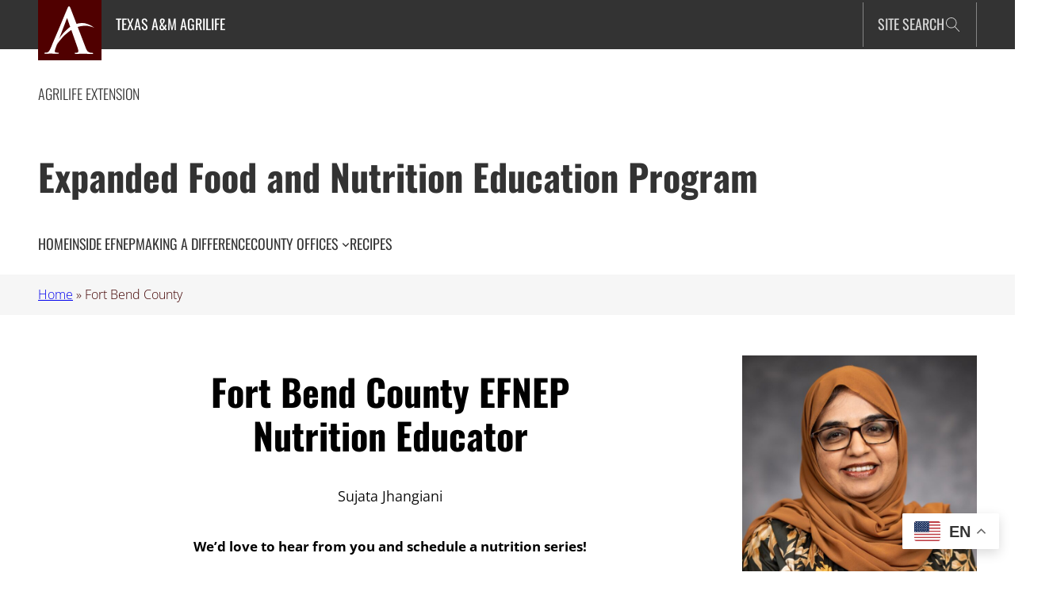

--- FILE ---
content_type: text/html; charset=UTF-8
request_url: https://efnep.tamu.edu/fort-bend-county/
body_size: 37623
content:
<!DOCTYPE html>
<html lang="en-US">
<head>
	<meta charset="UTF-8" />
	<meta name="viewport" content="width=device-width, initial-scale=1" />
<meta name='robots' content='index, follow, max-image-preview:large, max-snippet:-1, max-video-preview:-1' />

<!-- Google Tag Manager for WordPress by gtm4wp.com -->
<script data-cfasync="false" data-pagespeed-no-defer>
	var gtm4wp_datalayer_name = "dataLayer";
	var dataLayer = dataLayer || [];
</script>
<!-- End Google Tag Manager for WordPress by gtm4wp.com -->
	<!-- This site is optimized with the Yoast SEO plugin v26.8 - https://yoast.com/product/yoast-seo-wordpress/ -->
	<title>Fort Bend County - Expanded Food and Nutrition Education Program</title>
	<link rel="canonical" href="https://efnep.tamu.edu/fort-bend-county/" />
	<meta property="og:locale" content="en_US" />
	<meta property="og:type" content="article" />
	<meta property="og:title" content="Fort Bend County - Expanded Food and Nutrition Education Program" />
	<meta property="og:url" content="https://efnep.tamu.edu/fort-bend-county/" />
	<meta property="og:site_name" content="Expanded Food and Nutrition Education Program" />
	<meta property="article:modified_time" content="2026-01-12T17:13:00+00:00" />
	<meta property="og:image" content="https://efnep.tamu.edu/wp-content/uploads/sites/4/2025/12/Khadija-Ghaffar-updated-2024-683x1024.jpg" />
	<meta name="twitter:card" content="summary_large_image" />
	<meta name="twitter:label1" content="Est. reading time" />
	<meta name="twitter:data1" content="1 minute" />
	<script type="application/ld+json" class="yoast-schema-graph">{"@context":"https://schema.org","@graph":[{"@type":"WebPage","@id":"https://efnep.tamu.edu/fort-bend-county/","url":"https://efnep.tamu.edu/fort-bend-county/","name":"Fort Bend County - Expanded Food and Nutrition Education Program","isPartOf":{"@id":"https://efnep.tamu.edu/#website"},"primaryImageOfPage":{"@id":"https://efnep.tamu.edu/fort-bend-county/#primaryimage"},"image":{"@id":"https://efnep.tamu.edu/fort-bend-county/#primaryimage"},"thumbnailUrl":"https://efnep.tamu.edu/wp-content/uploads/sites/4/2025/12/Khadija-Ghaffar-updated-2024-683x1024.jpg","datePublished":"2023-04-05T21:18:40+00:00","dateModified":"2026-01-12T17:13:00+00:00","breadcrumb":{"@id":"https://efnep.tamu.edu/fort-bend-county/#breadcrumb"},"inLanguage":"en-US","potentialAction":[{"@type":"ReadAction","target":["https://efnep.tamu.edu/fort-bend-county/"]}]},{"@type":"ImageObject","inLanguage":"en-US","@id":"https://efnep.tamu.edu/fort-bend-county/#primaryimage","url":"https://efnep.tamu.edu/wp-content/uploads/sites/4/2025/12/Khadija-Ghaffar-updated-2024-scaled.jpg","contentUrl":"https://efnep.tamu.edu/wp-content/uploads/sites/4/2025/12/Khadija-Ghaffar-updated-2024-scaled.jpg","width":1707,"height":2560,"caption":"Khadija Ghaffar - Harris County, Expanded Food Nutrition Education Program agent"},{"@type":"BreadcrumbList","@id":"https://efnep.tamu.edu/fort-bend-county/#breadcrumb","itemListElement":[{"@type":"ListItem","position":1,"name":"Home","item":"https://efnep.tamu.edu/"},{"@type":"ListItem","position":2,"name":"Fort Bend County"}]},{"@type":"WebSite","@id":"https://efnep.tamu.edu/#website","url":"https://efnep.tamu.edu/","name":"Expanded Food and Nutrition Education Program","description":"Educating families since 1969","publisher":{"@id":"https://efnep.tamu.edu/#organization"},"potentialAction":[{"@type":"SearchAction","target":{"@type":"EntryPoint","urlTemplate":"https://efnep.tamu.edu/?s={search_term_string}"},"query-input":{"@type":"PropertyValueSpecification","valueRequired":true,"valueName":"search_term_string"}}],"inLanguage":"en-US"},{"@type":"Organization","@id":"https://efnep.tamu.edu/#organization","name":"Expanded Food and Nutrition Education Program","url":"https://efnep.tamu.edu/","logo":{"@type":"ImageObject","inLanguage":"en-US","@id":"https://efnep.tamu.edu/#/schema/logo/image/","url":"https://efnep.tamu.edu/wp-content/uploads/sites/4/2025/10/agrilife-a-mark.svg","contentUrl":"https://efnep.tamu.edu/wp-content/uploads/sites/4/2025/10/agrilife-a-mark.svg","caption":"Expanded Food and Nutrition Education Program"},"image":{"@id":"https://efnep.tamu.edu/#/schema/logo/image/"}}]}</script>
	<!-- / Yoast SEO plugin. -->


<title>Fort Bend County - Expanded Food and Nutrition Education Program</title>
<link rel="alternate" type="application/rss+xml" title="Expanded Food and Nutrition Education Program &raquo; Feed" href="https://efnep.tamu.edu/feed/" />
<link rel="alternate" title="oEmbed (JSON)" type="application/json+oembed" href="https://efnep.tamu.edu/wp-json/oembed/1.0/embed?url=https%3A%2F%2Fefnep.tamu.edu%2Ffort-bend-county%2F" />
<link rel="alternate" title="oEmbed (XML)" type="text/xml+oembed" href="https://efnep.tamu.edu/wp-json/oembed/1.0/embed?url=https%3A%2F%2Fefnep.tamu.edu%2Ffort-bend-county%2F&#038;format=xml" />
<script>(()=>{"use strict";const e=[400,500,600,700,800,900],t=e=>`wprm-min-${e}`,n=e=>`wprm-max-${e}`,s=new Set,o="ResizeObserver"in window,r=o?new ResizeObserver((e=>{for(const t of e)c(t.target)})):null,i=.5/(window.devicePixelRatio||1);function c(s){const o=s.getBoundingClientRect().width||0;for(let r=0;r<e.length;r++){const c=e[r],a=o<=c+i;o>c+i?s.classList.add(t(c)):s.classList.remove(t(c)),a?s.classList.add(n(c)):s.classList.remove(n(c))}}function a(e){s.has(e)||(s.add(e),r&&r.observe(e),c(e))}!function(e=document){e.querySelectorAll(".wprm-recipe").forEach(a)}();if(new MutationObserver((e=>{for(const t of e)for(const e of t.addedNodes)e instanceof Element&&(e.matches?.(".wprm-recipe")&&a(e),e.querySelectorAll?.(".wprm-recipe").forEach(a))})).observe(document.documentElement,{childList:!0,subtree:!0}),!o){let e=0;addEventListener("resize",(()=>{e&&cancelAnimationFrame(e),e=requestAnimationFrame((()=>s.forEach(c)))}),{passive:!0})}})();</script>		<!-- This site uses the Google Analytics by MonsterInsights plugin v9.11.1 - Using Analytics tracking - https://www.monsterinsights.com/ -->
							<script src="//www.googletagmanager.com/gtag/js?id=G-QGBZ5WK9Q8"  data-cfasync="false" data-wpfc-render="false" async></script>
			<script data-cfasync="false" data-wpfc-render="false">
				var mi_version = '9.11.1';
				var mi_track_user = true;
				var mi_no_track_reason = '';
								var MonsterInsightsDefaultLocations = {"page_location":"https:\/\/efnep.tamu.edu\/fort-bend-county\/"};
								MonsterInsightsDefaultLocations.page_location = window.location.href;
								if ( typeof MonsterInsightsPrivacyGuardFilter === 'function' ) {
					var MonsterInsightsLocations = (typeof MonsterInsightsExcludeQuery === 'object') ? MonsterInsightsPrivacyGuardFilter( MonsterInsightsExcludeQuery ) : MonsterInsightsPrivacyGuardFilter( MonsterInsightsDefaultLocations );
				} else {
					var MonsterInsightsLocations = (typeof MonsterInsightsExcludeQuery === 'object') ? MonsterInsightsExcludeQuery : MonsterInsightsDefaultLocations;
				}

								var disableStrs = [
										'ga-disable-G-QGBZ5WK9Q8',
									];

				/* Function to detect opted out users */
				function __gtagTrackerIsOptedOut() {
					for (var index = 0; index < disableStrs.length; index++) {
						if (document.cookie.indexOf(disableStrs[index] + '=true') > -1) {
							return true;
						}
					}

					return false;
				}

				/* Disable tracking if the opt-out cookie exists. */
				if (__gtagTrackerIsOptedOut()) {
					for (var index = 0; index < disableStrs.length; index++) {
						window[disableStrs[index]] = true;
					}
				}

				/* Opt-out function */
				function __gtagTrackerOptout() {
					for (var index = 0; index < disableStrs.length; index++) {
						document.cookie = disableStrs[index] + '=true; expires=Thu, 31 Dec 2099 23:59:59 UTC; path=/';
						window[disableStrs[index]] = true;
					}
				}

				if ('undefined' === typeof gaOptout) {
					function gaOptout() {
						__gtagTrackerOptout();
					}
				}
								window.dataLayer = window.dataLayer || [];

				window.MonsterInsightsDualTracker = {
					helpers: {},
					trackers: {},
				};
				if (mi_track_user) {
					function __gtagDataLayer() {
						dataLayer.push(arguments);
					}

					function __gtagTracker(type, name, parameters) {
						if (!parameters) {
							parameters = {};
						}

						if (parameters.send_to) {
							__gtagDataLayer.apply(null, arguments);
							return;
						}

						if (type === 'event') {
														parameters.send_to = monsterinsights_frontend.v4_id;
							var hookName = name;
							if (typeof parameters['event_category'] !== 'undefined') {
								hookName = parameters['event_category'] + ':' + name;
							}

							if (typeof MonsterInsightsDualTracker.trackers[hookName] !== 'undefined') {
								MonsterInsightsDualTracker.trackers[hookName](parameters);
							} else {
								__gtagDataLayer('event', name, parameters);
							}
							
						} else {
							__gtagDataLayer.apply(null, arguments);
						}
					}

					__gtagTracker('js', new Date());
					__gtagTracker('set', {
						'developer_id.dZGIzZG': true,
											});
					if ( MonsterInsightsLocations.page_location ) {
						__gtagTracker('set', MonsterInsightsLocations);
					}
										__gtagTracker('config', 'G-QGBZ5WK9Q8', {"forceSSL":"true","anonymize_ip":"true","link_attribution":"true"} );
										window.gtag = __gtagTracker;										(function () {
						/* https://developers.google.com/analytics/devguides/collection/analyticsjs/ */
						/* ga and __gaTracker compatibility shim. */
						var noopfn = function () {
							return null;
						};
						var newtracker = function () {
							return new Tracker();
						};
						var Tracker = function () {
							return null;
						};
						var p = Tracker.prototype;
						p.get = noopfn;
						p.set = noopfn;
						p.send = function () {
							var args = Array.prototype.slice.call(arguments);
							args.unshift('send');
							__gaTracker.apply(null, args);
						};
						var __gaTracker = function () {
							var len = arguments.length;
							if (len === 0) {
								return;
							}
							var f = arguments[len - 1];
							if (typeof f !== 'object' || f === null || typeof f.hitCallback !== 'function') {
								if ('send' === arguments[0]) {
									var hitConverted, hitObject = false, action;
									if ('event' === arguments[1]) {
										if ('undefined' !== typeof arguments[3]) {
											hitObject = {
												'eventAction': arguments[3],
												'eventCategory': arguments[2],
												'eventLabel': arguments[4],
												'value': arguments[5] ? arguments[5] : 1,
											}
										}
									}
									if ('pageview' === arguments[1]) {
										if ('undefined' !== typeof arguments[2]) {
											hitObject = {
												'eventAction': 'page_view',
												'page_path': arguments[2],
											}
										}
									}
									if (typeof arguments[2] === 'object') {
										hitObject = arguments[2];
									}
									if (typeof arguments[5] === 'object') {
										Object.assign(hitObject, arguments[5]);
									}
									if ('undefined' !== typeof arguments[1].hitType) {
										hitObject = arguments[1];
										if ('pageview' === hitObject.hitType) {
											hitObject.eventAction = 'page_view';
										}
									}
									if (hitObject) {
										action = 'timing' === arguments[1].hitType ? 'timing_complete' : hitObject.eventAction;
										hitConverted = mapArgs(hitObject);
										__gtagTracker('event', action, hitConverted);
									}
								}
								return;
							}

							function mapArgs(args) {
								var arg, hit = {};
								var gaMap = {
									'eventCategory': 'event_category',
									'eventAction': 'event_action',
									'eventLabel': 'event_label',
									'eventValue': 'event_value',
									'nonInteraction': 'non_interaction',
									'timingCategory': 'event_category',
									'timingVar': 'name',
									'timingValue': 'value',
									'timingLabel': 'event_label',
									'page': 'page_path',
									'location': 'page_location',
									'title': 'page_title',
									'referrer' : 'page_referrer',
								};
								for (arg in args) {
																		if (!(!args.hasOwnProperty(arg) || !gaMap.hasOwnProperty(arg))) {
										hit[gaMap[arg]] = args[arg];
									} else {
										hit[arg] = args[arg];
									}
								}
								return hit;
							}

							try {
								f.hitCallback();
							} catch (ex) {
							}
						};
						__gaTracker.create = newtracker;
						__gaTracker.getByName = newtracker;
						__gaTracker.getAll = function () {
							return [];
						};
						__gaTracker.remove = noopfn;
						__gaTracker.loaded = true;
						window['__gaTracker'] = __gaTracker;
					})();
									} else {
										console.log("");
					(function () {
						function __gtagTracker() {
							return null;
						}

						window['__gtagTracker'] = __gtagTracker;
						window['gtag'] = __gtagTracker;
					})();
									}
			</script>
							<!-- / Google Analytics by MonsterInsights -->
		<style id='wp-img-auto-sizes-contain-inline-css'>
img:is([sizes=auto i],[sizes^="auto," i]){contain-intrinsic-size:3000px 1500px}
/*# sourceURL=wp-img-auto-sizes-contain-inline-css */
</style>
<style id='wp-block-site-logo-inline-css'>
.wp-block-site-logo{box-sizing:border-box;line-height:0}.wp-block-site-logo a{display:inline-block;line-height:0}.wp-block-site-logo.is-default-size img{height:auto;width:120px}.wp-block-site-logo img{height:auto;max-width:100%}.wp-block-site-logo a,.wp-block-site-logo img{border-radius:inherit}.wp-block-site-logo.aligncenter{margin-left:auto;margin-right:auto;text-align:center}:root :where(.wp-block-site-logo.is-style-rounded){border-radius:9999px}
/*# sourceURL=https://efnep.tamu.edu/wp-content/plugins/gutenberg/build/styles/block-library/site-logo/style.min.css */
</style>
<style id='wp-block-group-inline-css'>
.wp-block-group{box-sizing:border-box}:where(.wp-block-group.wp-block-group-is-layout-constrained){position:relative}
/*# sourceURL=https://efnep.tamu.edu/wp-content/plugins/gutenberg/build/styles/block-library/group/style.min.css */
</style>
<style id='wp-block-group-theme-inline-css'>
:where(.wp-block-group.has-background){padding:1.25em 2.375em}
/*# sourceURL=https://efnep.tamu.edu/wp-content/plugins/gutenberg/build/styles/block-library/group/theme.min.css */
</style>
<style id='wp-block-template-part-theme-inline-css'>
:root :where(.wp-block-template-part.has-background){margin-bottom:0;margin-top:0;padding:1.25em 2.375em}
/*# sourceURL=https://efnep.tamu.edu/wp-content/plugins/gutenberg/build/styles/block-library/template-part/theme.min.css */
</style>
<style id='happyprime-toggle-block-style-inline-css'>
.wp-site-blocks .toggle-block-hidden {
	display: none;
}

.editor-styles-wrapper .wp-block-happyprime-toggle-block {
	display: inline-block;
}

/*# sourceURL=https://efnep.tamu.edu/wp-content/plugins/toggle-block/src/view.css */
</style>
<style id='wp-block-paragraph-inline-css'>
.is-small-text{font-size:.875em}.is-regular-text{font-size:1em}.is-large-text{font-size:2.25em}.is-larger-text{font-size:3em}.has-drop-cap:not(:focus):first-letter{float:left;font-size:8.4em;font-style:normal;font-weight:100;line-height:.68;margin:.05em .1em 0 0;text-transform:uppercase}body.rtl .has-drop-cap:not(:focus):first-letter{float:none;margin-left:.1em}p.has-drop-cap.has-background{overflow:hidden}:root :where(p.has-background){padding:1.25em 2.375em}:where(p.has-text-color:not(.has-link-color)) a{color:inherit}p.has-text-align-left[style*="writing-mode:vertical-lr"],p.has-text-align-right[style*="writing-mode:vertical-rl"]{rotate:180deg}
/*# sourceURL=https://efnep.tamu.edu/wp-content/plugins/gutenberg/build/styles/block-library/paragraph/style.min.css */
</style>
<style id='wp-block-search-inline-css'>
.wp-block-search__button{margin-left:10px;word-break:normal}.wp-block-search__button.has-icon{line-height:0}.wp-block-search__button svg{fill:currentColor;height:1.25em;min-height:24px;min-width:24px;vertical-align:text-bottom;width:1.25em}:where(.wp-block-search__button){border:1px solid #ccc;padding:6px 10px}.wp-block-search__inside-wrapper{display:flex;flex:auto;flex-wrap:nowrap;max-width:100%}.wp-block-search__label{width:100%}.wp-block-search.wp-block-search__button-only .wp-block-search__button{box-sizing:border-box;display:flex;flex-shrink:0;justify-content:center;margin-left:0;max-width:100%}.wp-block-search.wp-block-search__button-only .wp-block-search__inside-wrapper{min-width:0!important;transition-property:width}.wp-block-search.wp-block-search__button-only .wp-block-search__input{flex-basis:100%;transition-duration:.3s}.wp-block-search.wp-block-search__button-only.wp-block-search__searchfield-hidden,.wp-block-search.wp-block-search__button-only.wp-block-search__searchfield-hidden .wp-block-search__inside-wrapper{overflow:hidden}.wp-block-search.wp-block-search__button-only.wp-block-search__searchfield-hidden .wp-block-search__input{border-left-width:0!important;border-right-width:0!important;flex-basis:0;flex-grow:0;margin:0;min-width:0!important;padding-left:0!important;padding-right:0!important;width:0!important}:where(.wp-block-search__input){appearance:none;border:1px solid #949494;flex-grow:1;font-family:inherit;font-size:inherit;font-style:inherit;font-weight:inherit;letter-spacing:inherit;line-height:inherit;margin-left:0;margin-right:0;min-width:3rem;padding:8px;text-decoration:unset!important;text-transform:inherit}:where(.wp-block-search__button-inside .wp-block-search__inside-wrapper){background-color:#fff;border:1px solid #949494;box-sizing:border-box;padding:4px}:where(.wp-block-search__button-inside .wp-block-search__inside-wrapper) .wp-block-search__input{border:none;border-radius:0;padding:0 4px}:where(.wp-block-search__button-inside .wp-block-search__inside-wrapper) .wp-block-search__input:focus{outline:none}:where(.wp-block-search__button-inside .wp-block-search__inside-wrapper) :where(.wp-block-search__button){padding:4px 8px}.wp-block-search.aligncenter .wp-block-search__inside-wrapper{margin:auto}.wp-block[data-align=right] .wp-block-search.wp-block-search__button-only .wp-block-search__inside-wrapper{float:right}
/*# sourceURL=https://efnep.tamu.edu/wp-content/plugins/gutenberg/build/styles/block-library/search/style.min.css */
</style>
<style id='wp-block-search-theme-inline-css'>
.wp-block-search .wp-block-search__label{font-weight:700}.wp-block-search__button{border:1px solid #ccc;padding:.375em .625em}
/*# sourceURL=https://efnep.tamu.edu/wp-content/plugins/gutenberg/build/styles/block-library/search/theme.min.css */
</style>
<style id='wp-block-site-title-inline-css'>
.wp-block-site-title{box-sizing:border-box}.wp-block-site-title :where(a){color:inherit;font-family:inherit;font-size:inherit;font-style:inherit;font-weight:inherit;letter-spacing:inherit;line-height:inherit;text-decoration:inherit}
/*# sourceURL=https://efnep.tamu.edu/wp-content/plugins/gutenberg/build/styles/block-library/site-title/style.min.css */
</style>
<style id='wp-block-navigation-link-inline-css'>
.wp-block-navigation .wp-block-navigation-item__label{overflow-wrap:break-word}.wp-block-navigation .wp-block-navigation-item__description{display:none}.link-ui-tools{outline:1px solid #f0f0f0;padding:8px}.link-ui-block-inserter{padding-top:8px}.link-ui-block-inserter__back{margin-left:8px;text-transform:uppercase}
/*# sourceURL=https://efnep.tamu.edu/wp-content/plugins/gutenberg/build/styles/block-library/navigation-link/style.min.css */
</style>
<link rel='stylesheet' id='wp-block-navigation-css' href='https://efnep.tamu.edu/wp-content/plugins/gutenberg/build/styles/block-library/navigation/style.min.css?ver=22.4.0' media='all' />
<style id='wp-block-heading-inline-css'>
h1:where(.wp-block-heading).has-background,h2:where(.wp-block-heading).has-background,h3:where(.wp-block-heading).has-background,h4:where(.wp-block-heading).has-background,h5:where(.wp-block-heading).has-background,h6:where(.wp-block-heading).has-background{padding:1.25em 2.375em}h1.has-text-align-left[style*=writing-mode]:where([style*=vertical-lr]),h1.has-text-align-right[style*=writing-mode]:where([style*=vertical-rl]),h2.has-text-align-left[style*=writing-mode]:where([style*=vertical-lr]),h2.has-text-align-right[style*=writing-mode]:where([style*=vertical-rl]),h3.has-text-align-left[style*=writing-mode]:where([style*=vertical-lr]),h3.has-text-align-right[style*=writing-mode]:where([style*=vertical-rl]),h4.has-text-align-left[style*=writing-mode]:where([style*=vertical-lr]),h4.has-text-align-right[style*=writing-mode]:where([style*=vertical-rl]),h5.has-text-align-left[style*=writing-mode]:where([style*=vertical-lr]),h5.has-text-align-right[style*=writing-mode]:where([style*=vertical-rl]),h6.has-text-align-left[style*=writing-mode]:where([style*=vertical-lr]),h6.has-text-align-right[style*=writing-mode]:where([style*=vertical-rl]){rotate:180deg}
/*# sourceURL=https://efnep.tamu.edu/wp-content/plugins/gutenberg/build/styles/block-library/heading/style.min.css */
</style>
<style id='wp-block-columns-inline-css'>
.wp-block-columns{box-sizing:border-box;display:flex;flex-wrap:wrap!important}@media (min-width:782px){.wp-block-columns{flex-wrap:nowrap!important}}.wp-block-columns{align-items:normal!important}.wp-block-columns.are-vertically-aligned-top{align-items:flex-start}.wp-block-columns.are-vertically-aligned-center{align-items:center}.wp-block-columns.are-vertically-aligned-bottom{align-items:flex-end}@media (max-width:781px){.wp-block-columns:not(.is-not-stacked-on-mobile)>.wp-block-column{flex-basis:100%!important}}@media (min-width:782px){.wp-block-columns:not(.is-not-stacked-on-mobile)>.wp-block-column{flex-basis:0;flex-grow:1}.wp-block-columns:not(.is-not-stacked-on-mobile)>.wp-block-column[style*=flex-basis]{flex-grow:0}}.wp-block-columns.is-not-stacked-on-mobile{flex-wrap:nowrap!important}.wp-block-columns.is-not-stacked-on-mobile>.wp-block-column{flex-basis:0;flex-grow:1}.wp-block-columns.is-not-stacked-on-mobile>.wp-block-column[style*=flex-basis]{flex-grow:0}:where(.wp-block-columns){margin-bottom:1.75em}:where(.wp-block-columns.has-background){padding:1.25em 2.375em}.wp-block-column{flex-grow:1;min-width:0;overflow-wrap:break-word;word-break:break-word}.wp-block-column.is-vertically-aligned-top{align-self:flex-start}.wp-block-column.is-vertically-aligned-center{align-self:center}.wp-block-column.is-vertically-aligned-bottom{align-self:flex-end}.wp-block-column.is-vertically-aligned-stretch{align-self:stretch}.wp-block-column.is-vertically-aligned-bottom,.wp-block-column.is-vertically-aligned-center,.wp-block-column.is-vertically-aligned-top{width:100%}
/*# sourceURL=https://efnep.tamu.edu/wp-content/plugins/gutenberg/build/styles/block-library/columns/style.min.css */
</style>
<style id='wp-block-social-links-inline-css'>
.wp-block-social-links{background:none;box-sizing:border-box;margin-left:0;padding-left:0;padding-right:0;text-indent:0}.wp-block-social-links .wp-social-link a,.wp-block-social-links .wp-social-link a:hover{border-bottom:0;box-shadow:none;text-decoration:none}.wp-block-social-links .wp-social-link svg{height:1em;width:1em}.wp-block-social-links .wp-social-link span:not(.screen-reader-text){font-size:.65em;margin-left:.5em;margin-right:.5em}.wp-block-social-links.has-small-icon-size{font-size:16px}.wp-block-social-links,.wp-block-social-links.has-normal-icon-size{font-size:24px}.wp-block-social-links.has-large-icon-size{font-size:36px}.wp-block-social-links.has-huge-icon-size{font-size:48px}.wp-block-social-links.aligncenter{display:flex;justify-content:center}.wp-block-social-links.alignright{justify-content:flex-end}.wp-block-social-link{border-radius:9999px;display:block}@media not (prefers-reduced-motion){.wp-block-social-link{transition:transform .1s ease}}.wp-block-social-link{height:auto}.wp-block-social-link a{align-items:center;display:flex;line-height:0}.wp-block-social-link:hover{transform:scale(1.1)}.wp-block-social-links .wp-block-social-link.wp-social-link{display:inline-block;margin:0;padding:0}.wp-block-social-links .wp-block-social-link.wp-social-link .wp-block-social-link-anchor,.wp-block-social-links .wp-block-social-link.wp-social-link .wp-block-social-link-anchor svg,.wp-block-social-links .wp-block-social-link.wp-social-link .wp-block-social-link-anchor:active,.wp-block-social-links .wp-block-social-link.wp-social-link .wp-block-social-link-anchor:hover,.wp-block-social-links .wp-block-social-link.wp-social-link .wp-block-social-link-anchor:visited{fill:currentColor;color:currentColor}:where(.wp-block-social-links:not(.is-style-logos-only)) .wp-social-link{background-color:#f0f0f0;color:#444}:where(.wp-block-social-links:not(.is-style-logos-only)) .wp-social-link-amazon{background-color:#f90;color:#fff}:where(.wp-block-social-links:not(.is-style-logos-only)) .wp-social-link-bandcamp{background-color:#1ea0c3;color:#fff}:where(.wp-block-social-links:not(.is-style-logos-only)) .wp-social-link-behance{background-color:#0757fe;color:#fff}:where(.wp-block-social-links:not(.is-style-logos-only)) .wp-social-link-bluesky{background-color:#0a7aff;color:#fff}:where(.wp-block-social-links:not(.is-style-logos-only)) .wp-social-link-codepen{background-color:#1e1f26;color:#fff}:where(.wp-block-social-links:not(.is-style-logos-only)) .wp-social-link-deviantart{background-color:#02e49b;color:#fff}:where(.wp-block-social-links:not(.is-style-logos-only)) .wp-social-link-discord{background-color:#5865f2;color:#fff}:where(.wp-block-social-links:not(.is-style-logos-only)) .wp-social-link-dribbble{background-color:#e94c89;color:#fff}:where(.wp-block-social-links:not(.is-style-logos-only)) .wp-social-link-dropbox{background-color:#4280ff;color:#fff}:where(.wp-block-social-links:not(.is-style-logos-only)) .wp-social-link-etsy{background-color:#f45800;color:#fff}:where(.wp-block-social-links:not(.is-style-logos-only)) .wp-social-link-facebook{background-color:#0866ff;color:#fff}:where(.wp-block-social-links:not(.is-style-logos-only)) .wp-social-link-fivehundredpx{background-color:#000;color:#fff}:where(.wp-block-social-links:not(.is-style-logos-only)) .wp-social-link-flickr{background-color:#0461dd;color:#fff}:where(.wp-block-social-links:not(.is-style-logos-only)) .wp-social-link-foursquare{background-color:#e65678;color:#fff}:where(.wp-block-social-links:not(.is-style-logos-only)) .wp-social-link-github{background-color:#24292d;color:#fff}:where(.wp-block-social-links:not(.is-style-logos-only)) .wp-social-link-goodreads{background-color:#eceadd;color:#382110}:where(.wp-block-social-links:not(.is-style-logos-only)) .wp-social-link-google{background-color:#ea4434;color:#fff}:where(.wp-block-social-links:not(.is-style-logos-only)) .wp-social-link-gravatar{background-color:#1d4fc4;color:#fff}:where(.wp-block-social-links:not(.is-style-logos-only)) .wp-social-link-instagram{background-color:#f00075;color:#fff}:where(.wp-block-social-links:not(.is-style-logos-only)) .wp-social-link-lastfm{background-color:#e21b24;color:#fff}:where(.wp-block-social-links:not(.is-style-logos-only)) .wp-social-link-linkedin{background-color:#0d66c2;color:#fff}:where(.wp-block-social-links:not(.is-style-logos-only)) .wp-social-link-mastodon{background-color:#3288d4;color:#fff}:where(.wp-block-social-links:not(.is-style-logos-only)) .wp-social-link-medium{background-color:#000;color:#fff}:where(.wp-block-social-links:not(.is-style-logos-only)) .wp-social-link-meetup{background-color:#f6405f;color:#fff}:where(.wp-block-social-links:not(.is-style-logos-only)) .wp-social-link-patreon{background-color:#000;color:#fff}:where(.wp-block-social-links:not(.is-style-logos-only)) .wp-social-link-pinterest{background-color:#e60122;color:#fff}:where(.wp-block-social-links:not(.is-style-logos-only)) .wp-social-link-pocket{background-color:#ef4155;color:#fff}:where(.wp-block-social-links:not(.is-style-logos-only)) .wp-social-link-reddit{background-color:#ff4500;color:#fff}:where(.wp-block-social-links:not(.is-style-logos-only)) .wp-social-link-skype{background-color:#0478d7;color:#fff}:where(.wp-block-social-links:not(.is-style-logos-only)) .wp-social-link-snapchat{stroke:#000;background-color:#fefc00;color:#fff}:where(.wp-block-social-links:not(.is-style-logos-only)) .wp-social-link-soundcloud{background-color:#ff5600;color:#fff}:where(.wp-block-social-links:not(.is-style-logos-only)) .wp-social-link-spotify{background-color:#1bd760;color:#fff}:where(.wp-block-social-links:not(.is-style-logos-only)) .wp-social-link-telegram{background-color:#2aabee;color:#fff}:where(.wp-block-social-links:not(.is-style-logos-only)) .wp-social-link-threads{background-color:#000;color:#fff}:where(.wp-block-social-links:not(.is-style-logos-only)) .wp-social-link-tiktok{background-color:#000;color:#fff}:where(.wp-block-social-links:not(.is-style-logos-only)) .wp-social-link-tumblr{background-color:#011835;color:#fff}:where(.wp-block-social-links:not(.is-style-logos-only)) .wp-social-link-twitch{background-color:#6440a4;color:#fff}:where(.wp-block-social-links:not(.is-style-logos-only)) .wp-social-link-twitter{background-color:#1da1f2;color:#fff}:where(.wp-block-social-links:not(.is-style-logos-only)) .wp-social-link-vimeo{background-color:#1eb7ea;color:#fff}:where(.wp-block-social-links:not(.is-style-logos-only)) .wp-social-link-vk{background-color:#4680c2;color:#fff}:where(.wp-block-social-links:not(.is-style-logos-only)) .wp-social-link-wordpress{background-color:#3499cd;color:#fff}:where(.wp-block-social-links:not(.is-style-logos-only)) .wp-social-link-whatsapp{background-color:#25d366;color:#fff}:where(.wp-block-social-links:not(.is-style-logos-only)) .wp-social-link-x{background-color:#000;color:#fff}:where(.wp-block-social-links:not(.is-style-logos-only)) .wp-social-link-yelp{background-color:#d32422;color:#fff}:where(.wp-block-social-links:not(.is-style-logos-only)) .wp-social-link-youtube{background-color:red;color:#fff}:where(.wp-block-social-links.is-style-logos-only) .wp-social-link{background:none}:where(.wp-block-social-links.is-style-logos-only) .wp-social-link svg{height:1.25em;width:1.25em}:where(.wp-block-social-links.is-style-logos-only) .wp-social-link-amazon{color:#f90}:where(.wp-block-social-links.is-style-logos-only) .wp-social-link-bandcamp{color:#1ea0c3}:where(.wp-block-social-links.is-style-logos-only) .wp-social-link-behance{color:#0757fe}:where(.wp-block-social-links.is-style-logos-only) .wp-social-link-bluesky{color:#0a7aff}:where(.wp-block-social-links.is-style-logos-only) .wp-social-link-codepen{color:#1e1f26}:where(.wp-block-social-links.is-style-logos-only) .wp-social-link-deviantart{color:#02e49b}:where(.wp-block-social-links.is-style-logos-only) .wp-social-link-discord{color:#5865f2}:where(.wp-block-social-links.is-style-logos-only) .wp-social-link-dribbble{color:#e94c89}:where(.wp-block-social-links.is-style-logos-only) .wp-social-link-dropbox{color:#4280ff}:where(.wp-block-social-links.is-style-logos-only) .wp-social-link-etsy{color:#f45800}:where(.wp-block-social-links.is-style-logos-only) .wp-social-link-facebook{color:#0866ff}:where(.wp-block-social-links.is-style-logos-only) .wp-social-link-fivehundredpx{color:#000}:where(.wp-block-social-links.is-style-logos-only) .wp-social-link-flickr{color:#0461dd}:where(.wp-block-social-links.is-style-logos-only) .wp-social-link-foursquare{color:#e65678}:where(.wp-block-social-links.is-style-logos-only) .wp-social-link-github{color:#24292d}:where(.wp-block-social-links.is-style-logos-only) .wp-social-link-goodreads{color:#382110}:where(.wp-block-social-links.is-style-logos-only) .wp-social-link-google{color:#ea4434}:where(.wp-block-social-links.is-style-logos-only) .wp-social-link-gravatar{color:#1d4fc4}:where(.wp-block-social-links.is-style-logos-only) .wp-social-link-instagram{color:#f00075}:where(.wp-block-social-links.is-style-logos-only) .wp-social-link-lastfm{color:#e21b24}:where(.wp-block-social-links.is-style-logos-only) .wp-social-link-linkedin{color:#0d66c2}:where(.wp-block-social-links.is-style-logos-only) .wp-social-link-mastodon{color:#3288d4}:where(.wp-block-social-links.is-style-logos-only) .wp-social-link-medium{color:#000}:where(.wp-block-social-links.is-style-logos-only) .wp-social-link-meetup{color:#f6405f}:where(.wp-block-social-links.is-style-logos-only) .wp-social-link-patreon{color:#000}:where(.wp-block-social-links.is-style-logos-only) .wp-social-link-pinterest{color:#e60122}:where(.wp-block-social-links.is-style-logos-only) .wp-social-link-pocket{color:#ef4155}:where(.wp-block-social-links.is-style-logos-only) .wp-social-link-reddit{color:#ff4500}:where(.wp-block-social-links.is-style-logos-only) .wp-social-link-skype{color:#0478d7}:where(.wp-block-social-links.is-style-logos-only) .wp-social-link-snapchat{stroke:#000;color:#fff}:where(.wp-block-social-links.is-style-logos-only) .wp-social-link-soundcloud{color:#ff5600}:where(.wp-block-social-links.is-style-logos-only) .wp-social-link-spotify{color:#1bd760}:where(.wp-block-social-links.is-style-logos-only) .wp-social-link-telegram{color:#2aabee}:where(.wp-block-social-links.is-style-logos-only) .wp-social-link-threads{color:#000}:where(.wp-block-social-links.is-style-logos-only) .wp-social-link-tiktok{color:#000}:where(.wp-block-social-links.is-style-logos-only) .wp-social-link-tumblr{color:#011835}:where(.wp-block-social-links.is-style-logos-only) .wp-social-link-twitch{color:#6440a4}:where(.wp-block-social-links.is-style-logos-only) .wp-social-link-twitter{color:#1da1f2}:where(.wp-block-social-links.is-style-logos-only) .wp-social-link-vimeo{color:#1eb7ea}:where(.wp-block-social-links.is-style-logos-only) .wp-social-link-vk{color:#4680c2}:where(.wp-block-social-links.is-style-logos-only) .wp-social-link-whatsapp{color:#25d366}:where(.wp-block-social-links.is-style-logos-only) .wp-social-link-wordpress{color:#3499cd}:where(.wp-block-social-links.is-style-logos-only) .wp-social-link-x{color:#000}:where(.wp-block-social-links.is-style-logos-only) .wp-social-link-yelp{color:#d32422}:where(.wp-block-social-links.is-style-logos-only) .wp-social-link-youtube{color:red}.wp-block-social-links.is-style-pill-shape .wp-social-link{width:auto}:root :where(.wp-block-social-links .wp-social-link a){padding:.25em}:root :where(.wp-block-social-links.is-style-logos-only .wp-social-link a){padding:0}:root :where(.wp-block-social-links.is-style-pill-shape .wp-social-link a){padding-left:.6666666667em;padding-right:.6666666667em}.wp-block-social-links:not(.has-icon-color):not(.has-icon-background-color) .wp-social-link-snapchat .wp-block-social-link-label{color:#000}
/*# sourceURL=https://efnep.tamu.edu/wp-content/plugins/gutenberg/build/styles/block-library/social-links/style.min.css */
</style>
<style id='wp-block-media-text-inline-css'>
.wp-block-media-text{box-sizing:border-box;direction:ltr;display:grid;grid-template-columns:50% 1fr;grid-template-rows:auto}.wp-block-media-text.has-media-on-the-right{grid-template-columns:1fr 50%}.wp-block-media-text.is-vertically-aligned-top>.wp-block-media-text__content,.wp-block-media-text.is-vertically-aligned-top>.wp-block-media-text__media{align-self:start}.wp-block-media-text.is-vertically-aligned-center>.wp-block-media-text__content,.wp-block-media-text.is-vertically-aligned-center>.wp-block-media-text__media,.wp-block-media-text>.wp-block-media-text__content,.wp-block-media-text>.wp-block-media-text__media{align-self:center}.wp-block-media-text.is-vertically-aligned-bottom>.wp-block-media-text__content,.wp-block-media-text.is-vertically-aligned-bottom>.wp-block-media-text__media{align-self:end}.wp-block-media-text>.wp-block-media-text__media{grid-column:1;grid-row:1;margin:0}.wp-block-media-text>.wp-block-media-text__content{direction:ltr;grid-column:2;grid-row:1;padding:0 8%;word-break:break-word}.wp-block-media-text.has-media-on-the-right>.wp-block-media-text__media{grid-column:2;grid-row:1}.wp-block-media-text.has-media-on-the-right>.wp-block-media-text__content{grid-column:1;grid-row:1}.wp-block-media-text__media a{display:block}.wp-block-media-text__media img,.wp-block-media-text__media video{height:auto;max-width:unset;vertical-align:middle;width:100%}.wp-block-media-text.is-image-fill>.wp-block-media-text__media{background-size:cover;height:100%;min-height:250px}.wp-block-media-text.is-image-fill>.wp-block-media-text__media>a{display:block;height:100%}.wp-block-media-text.is-image-fill>.wp-block-media-text__media img{clip:rect(0,0,0,0);border:0;height:1px;margin:-1px;overflow:hidden;padding:0;position:absolute;width:1px}.wp-block-media-text.is-image-fill-element>.wp-block-media-text__media{height:100%;min-height:250px}.wp-block-media-text.is-image-fill-element>.wp-block-media-text__media>a{display:block;height:100%}.wp-block-media-text.is-image-fill-element>.wp-block-media-text__media img{height:100%;object-fit:cover;width:100%}@media (max-width:600px){.wp-block-media-text.is-stacked-on-mobile{grid-template-columns:100%!important}.wp-block-media-text.is-stacked-on-mobile>.wp-block-media-text__media{grid-column:1;grid-row:1}.wp-block-media-text.is-stacked-on-mobile>.wp-block-media-text__content{grid-column:1;grid-row:2}}
/*# sourceURL=https://efnep.tamu.edu/wp-content/plugins/gutenberg/build/styles/block-library/media-text/style.min.css */
</style>
<style id='wp-block-image-inline-css'>
.wp-block-image>a,.wp-block-image>figure>a{display:inline-block}.wp-block-image img{box-sizing:border-box;height:auto;max-width:100%;vertical-align:bottom}@media not (prefers-reduced-motion){.wp-block-image img.hide{visibility:hidden}.wp-block-image img.show{animation:show-content-image .4s}}.wp-block-image[style*=border-radius] img,.wp-block-image[style*=border-radius]>a{border-radius:inherit}.wp-block-image.has-custom-border img{box-sizing:border-box}.wp-block-image.aligncenter{text-align:center}.wp-block-image.alignfull>a,.wp-block-image.alignwide>a{width:100%}.wp-block-image.alignfull img,.wp-block-image.alignwide img{height:auto;width:100%}.wp-block-image .aligncenter,.wp-block-image .alignleft,.wp-block-image .alignright,.wp-block-image.aligncenter,.wp-block-image.alignleft,.wp-block-image.alignright{display:table}.wp-block-image .aligncenter>figcaption,.wp-block-image .alignleft>figcaption,.wp-block-image .alignright>figcaption,.wp-block-image.aligncenter>figcaption,.wp-block-image.alignleft>figcaption,.wp-block-image.alignright>figcaption{caption-side:bottom;display:table-caption}.wp-block-image .alignleft{float:left;margin:.5em 1em .5em 0}.wp-block-image .alignright{float:right;margin:.5em 0 .5em 1em}.wp-block-image .aligncenter{margin-left:auto;margin-right:auto}.wp-block-image :where(figcaption){margin-bottom:1em;margin-top:.5em}.wp-block-image.is-style-circle-mask img{border-radius:9999px}@supports ((-webkit-mask-image:none) or (mask-image:none)) or (-webkit-mask-image:none){.wp-block-image.is-style-circle-mask img{border-radius:0;-webkit-mask-image:url('data:image/svg+xml;utf8,<svg viewBox="0 0 100 100" xmlns="http://www.w3.org/2000/svg"><circle cx="50" cy="50" r="50"/></svg>');mask-image:url('data:image/svg+xml;utf8,<svg viewBox="0 0 100 100" xmlns="http://www.w3.org/2000/svg"><circle cx="50" cy="50" r="50"/></svg>');mask-mode:alpha;-webkit-mask-position:center;mask-position:center;-webkit-mask-repeat:no-repeat;mask-repeat:no-repeat;-webkit-mask-size:contain;mask-size:contain}}:root :where(.wp-block-image.is-style-rounded img,.wp-block-image .is-style-rounded img){border-radius:9999px}.wp-block-image figure{margin:0}.wp-lightbox-container{display:flex;flex-direction:column;position:relative}.wp-lightbox-container img{cursor:zoom-in}.wp-lightbox-container img:hover+button{opacity:1}.wp-lightbox-container button{align-items:center;backdrop-filter:blur(16px) saturate(180%);background-color:#5a5a5a40;border:none;border-radius:4px;cursor:zoom-in;display:flex;height:20px;justify-content:center;opacity:0;padding:0;position:absolute;right:16px;text-align:center;top:16px;width:20px;z-index:100}@media not (prefers-reduced-motion){.wp-lightbox-container button{transition:opacity .2s ease}}.wp-lightbox-container button:focus-visible{outline:3px auto #5a5a5a40;outline:3px auto -webkit-focus-ring-color;outline-offset:3px}.wp-lightbox-container button:hover{cursor:pointer;opacity:1}.wp-lightbox-container button:focus{opacity:1}.wp-lightbox-container button:focus,.wp-lightbox-container button:hover,.wp-lightbox-container button:not(:hover):not(:active):not(.has-background){background-color:#5a5a5a40;border:none}.wp-lightbox-overlay{box-sizing:border-box;cursor:zoom-out;height:100vh;left:0;overflow:hidden;position:fixed;top:0;visibility:hidden;width:100%;z-index:100000}.wp-lightbox-overlay .close-button{align-items:center;cursor:pointer;display:flex;justify-content:center;min-height:40px;min-width:40px;padding:0;position:absolute;right:calc(env(safe-area-inset-right) + 16px);top:calc(env(safe-area-inset-top) + 16px);z-index:5000000}.wp-lightbox-overlay .close-button:focus,.wp-lightbox-overlay .close-button:hover,.wp-lightbox-overlay .close-button:not(:hover):not(:active):not(.has-background){background:none;border:none}.wp-lightbox-overlay .lightbox-image-container{height:var(--wp--lightbox-container-height);left:50%;overflow:hidden;position:absolute;top:50%;transform:translate(-50%,-50%);transform-origin:top left;width:var(--wp--lightbox-container-width);z-index:9999999999}.wp-lightbox-overlay .wp-block-image{align-items:center;box-sizing:border-box;display:flex;height:100%;justify-content:center;margin:0;position:relative;transform-origin:0 0;width:100%;z-index:3000000}.wp-lightbox-overlay .wp-block-image img{height:var(--wp--lightbox-image-height);min-height:var(--wp--lightbox-image-height);min-width:var(--wp--lightbox-image-width);width:var(--wp--lightbox-image-width)}.wp-lightbox-overlay .wp-block-image figcaption{display:none}.wp-lightbox-overlay button{background:none;border:none}.wp-lightbox-overlay .scrim{background-color:#fff;height:100%;opacity:.9;position:absolute;width:100%;z-index:2000000}.wp-lightbox-overlay.active{visibility:visible}@media not (prefers-reduced-motion){.wp-lightbox-overlay.active{animation:turn-on-visibility .25s both}.wp-lightbox-overlay.active img{animation:turn-on-visibility .35s both}.wp-lightbox-overlay.show-closing-animation:not(.active){animation:turn-off-visibility .35s both}.wp-lightbox-overlay.show-closing-animation:not(.active) img{animation:turn-off-visibility .25s both}.wp-lightbox-overlay.zoom.active{animation:none;opacity:1;visibility:visible}.wp-lightbox-overlay.zoom.active .lightbox-image-container{animation:lightbox-zoom-in .4s}.wp-lightbox-overlay.zoom.active .lightbox-image-container img{animation:none}.wp-lightbox-overlay.zoom.active .scrim{animation:turn-on-visibility .4s forwards}.wp-lightbox-overlay.zoom.show-closing-animation:not(.active){animation:none}.wp-lightbox-overlay.zoom.show-closing-animation:not(.active) .lightbox-image-container{animation:lightbox-zoom-out .4s}.wp-lightbox-overlay.zoom.show-closing-animation:not(.active) .lightbox-image-container img{animation:none}.wp-lightbox-overlay.zoom.show-closing-animation:not(.active) .scrim{animation:turn-off-visibility .4s forwards}}@keyframes show-content-image{0%{visibility:hidden}99%{visibility:hidden}to{visibility:visible}}@keyframes turn-on-visibility{0%{opacity:0}to{opacity:1}}@keyframes turn-off-visibility{0%{opacity:1;visibility:visible}99%{opacity:0;visibility:visible}to{opacity:0;visibility:hidden}}@keyframes lightbox-zoom-in{0%{transform:translate(calc((-100vw + var(--wp--lightbox-scrollbar-width))/2 + var(--wp--lightbox-initial-left-position)),calc(-50vh + var(--wp--lightbox-initial-top-position))) scale(var(--wp--lightbox-scale))}to{transform:translate(-50%,-50%) scale(1)}}@keyframes lightbox-zoom-out{0%{transform:translate(-50%,-50%) scale(1);visibility:visible}99%{visibility:visible}to{transform:translate(calc((-100vw + var(--wp--lightbox-scrollbar-width))/2 + var(--wp--lightbox-initial-left-position)),calc(-50vh + var(--wp--lightbox-initial-top-position))) scale(var(--wp--lightbox-scale));visibility:hidden}}
/*# sourceURL=https://efnep.tamu.edu/wp-content/plugins/gutenberg/build/styles/block-library/image/style.min.css */
</style>
<style id='wp-block-image-theme-inline-css'>
:root :where(.wp-block-image figcaption){color:#555;font-size:13px;text-align:center}.is-dark-theme :root :where(.wp-block-image figcaption){color:#ffffffa6}.wp-block-image{margin:0 0 1em}
/*# sourceURL=https://efnep.tamu.edu/wp-content/plugins/gutenberg/build/styles/block-library/image/theme.min.css */
</style>
<link rel='stylesheet' id='wp-block-gallery-css' href='https://efnep.tamu.edu/wp-content/plugins/gutenberg/build/styles/block-library/gallery/style.min.css?ver=22.4.0' media='all' />
<style id='wp-block-gallery-theme-inline-css'>
.blocks-gallery-caption{color:#555;font-size:13px;text-align:center}.is-dark-theme .blocks-gallery-caption{color:#ffffffa6}
/*# sourceURL=https://efnep.tamu.edu/wp-content/plugins/gutenberg/build/styles/block-library/gallery/theme.min.css */
</style>
<style id='wp-block-post-content-inline-css'>
.wp-block-post-content{display:flow-root}
/*# sourceURL=https://efnep.tamu.edu/wp-content/plugins/gutenberg/build/styles/block-library/post-content/style.min.css */
</style>
<style id='wp-block-page-list-inline-css'>
.wp-block-navigation .wp-block-page-list{align-items:var(--navigation-layout-align,initial);background-color:inherit;display:flex;flex-direction:var(--navigation-layout-direction,initial);flex-wrap:var(--navigation-layout-wrap,wrap);justify-content:var(--navigation-layout-justify,initial)}.wp-block-navigation .wp-block-navigation-item{background-color:inherit}.wp-block-page-list{box-sizing:border-box}
/*# sourceURL=https://efnep.tamu.edu/wp-content/plugins/gutenberg/build/styles/block-library/page-list/style.min.css */
</style>
<style id='wp-block-list-inline-css'>
ol,ul{box-sizing:border-box}:root :where(.wp-block-list.has-background){padding:1.25em 2.375em}
/*# sourceURL=https://efnep.tamu.edu/wp-content/plugins/gutenberg/build/styles/block-library/list/style.min.css */
</style>
<style id='wp-block-separator-inline-css'>
@charset "UTF-8";.wp-block-separator{border:none;border-top:2px solid}:root :where(.wp-block-separator.is-style-dots){height:auto;line-height:1;text-align:center}:root :where(.wp-block-separator.is-style-dots):before{color:currentColor;content:"···";font-family:serif;font-size:1.5em;letter-spacing:2em;padding-left:2em}.wp-block-separator.is-style-dots{background:none!important;border:none!important}
/*# sourceURL=https://efnep.tamu.edu/wp-content/plugins/gutenberg/build/styles/block-library/separator/style.min.css */
</style>
<style id='wp-block-separator-theme-inline-css'>
.wp-block-separator.has-css-opacity{opacity:.4}.wp-block-separator{border:none;border-bottom:2px solid;margin-left:auto;margin-right:auto}.wp-block-separator.has-alpha-channel-opacity{opacity:1}.wp-block-separator:not(.is-style-wide):not(.is-style-dots){width:100px}.wp-block-separator.has-background:not(.is-style-dots){border-bottom:none;height:1px}.wp-block-separator.has-background:not(.is-style-wide):not(.is-style-dots){height:2px}
/*# sourceURL=https://efnep.tamu.edu/wp-content/plugins/gutenberg/build/styles/block-library/separator/theme.min.css */
</style>
<link rel='stylesheet' id='wprm-public-css' href='https://efnep.tamu.edu/wp-content/plugins/wp-recipe-maker/dist/public-modern.css?ver=10.3.2' media='all' />
<style id='wp-emoji-styles-inline-css'>

	img.wp-smiley, img.emoji {
		display: inline !important;
		border: none !important;
		box-shadow: none !important;
		height: 1em !important;
		width: 1em !important;
		margin: 0 0.07em !important;
		vertical-align: -0.1em !important;
		background: none !important;
		padding: 0 !important;
	}
/*# sourceURL=wp-emoji-styles-inline-css */
</style>
<style id='wp-block-library-inline-css'>
:root{--wp-block-synced-color:#7a00df;--wp-block-synced-color--rgb:122,0,223;--wp-bound-block-color:var(--wp-block-synced-color);--wp-editor-canvas-background:#ddd;--wp-admin-theme-color:#007cba;--wp-admin-theme-color--rgb:0,124,186;--wp-admin-theme-color-darker-10:#006ba1;--wp-admin-theme-color-darker-10--rgb:0,107,160.5;--wp-admin-theme-color-darker-20:#005a87;--wp-admin-theme-color-darker-20--rgb:0,90,135;--wp-admin-border-width-focus:2px}@media (min-resolution:192dpi){:root{--wp-admin-border-width-focus:1.5px}}.wp-element-button{cursor:pointer}:root .has-very-light-gray-background-color{background-color:#eee}:root .has-very-dark-gray-background-color{background-color:#313131}:root .has-very-light-gray-color{color:#eee}:root .has-very-dark-gray-color{color:#313131}:root .has-vivid-green-cyan-to-vivid-cyan-blue-gradient-background{background:linear-gradient(135deg,#00d084,#0693e3)}:root .has-purple-crush-gradient-background{background:linear-gradient(135deg,#34e2e4,#4721fb 50%,#ab1dfe)}:root .has-hazy-dawn-gradient-background{background:linear-gradient(135deg,#faaca8,#dad0ec)}:root .has-subdued-olive-gradient-background{background:linear-gradient(135deg,#fafae1,#67a671)}:root .has-atomic-cream-gradient-background{background:linear-gradient(135deg,#fdd79a,#004a59)}:root .has-nightshade-gradient-background{background:linear-gradient(135deg,#330968,#31cdcf)}:root .has-midnight-gradient-background{background:linear-gradient(135deg,#020381,#2874fc)}:root{--wp--preset--font-size--normal:16px;--wp--preset--font-size--huge:42px}.has-regular-font-size{font-size:1em}.has-larger-font-size{font-size:2.625em}.has-normal-font-size{font-size:var(--wp--preset--font-size--normal)}.has-huge-font-size{font-size:var(--wp--preset--font-size--huge)}:root .has-text-align-center{text-align:center}:root .has-text-align-left{text-align:left}:root .has-text-align-right{text-align:right}.has-fit-text{white-space:nowrap!important}#end-resizable-editor-section{display:none}.aligncenter{clear:both}.items-justified-left{justify-content:flex-start}.items-justified-center{justify-content:center}.items-justified-right{justify-content:flex-end}.items-justified-space-between{justify-content:space-between}.screen-reader-text{word-wrap:normal!important;border:0;clip-path:inset(50%);height:1px;margin:-1px;overflow:hidden;padding:0;position:absolute;width:1px}.screen-reader-text:focus{background-color:#ddd;clip-path:none;color:#444;display:block;font-size:1em;height:auto;left:5px;line-height:normal;padding:15px 23px 14px;text-decoration:none;top:5px;width:auto;z-index:100000}html :where(.has-border-color){border-style:solid}html :where([style*=border-top-color]){border-top-style:solid}html :where([style*=border-right-color]){border-right-style:solid}html :where([style*=border-bottom-color]){border-bottom-style:solid}html :where([style*=border-left-color]){border-left-style:solid}html :where([style*=border-width]){border-style:solid}html :where([style*=border-top-width]){border-top-style:solid}html :where([style*=border-right-width]){border-right-style:solid}html :where([style*=border-bottom-width]){border-bottom-style:solid}html :where([style*=border-left-width]){border-left-style:solid}html :where(img[class*=wp-image-]){height:auto;max-width:100%}:where(figure){margin:0 0 1em}html :where(.is-position-sticky){--wp-admin--admin-bar--position-offset:var(--wp-admin--admin-bar--height,0px)}@media screen and (max-width:600px){html :where(.is-position-sticky){--wp-admin--admin-bar--position-offset:0px}}
/*# sourceURL=https://efnep.tamu.edu/wp-content/plugins/gutenberg/build/styles/block-library/common.min.css */
</style>
<style id='wp-block-template-skip-link-inline-css'>

		.skip-link.screen-reader-text {
			border: 0;
			clip-path: inset(50%);
			height: 1px;
			margin: -1px;
			overflow: hidden;
			padding: 0;
			position: absolute !important;
			width: 1px;
			word-wrap: normal !important;
		}

		.skip-link.screen-reader-text:focus {
			background-color: #eee;
			clip-path: none;
			color: #444;
			display: block;
			font-size: 1em;
			height: auto;
			left: 5px;
			line-height: normal;
			padding: 15px 23px 14px;
			text-decoration: none;
			top: 5px;
			width: auto;
			z-index: 100000;
		}
/*# sourceURL=wp-block-template-skip-link-inline-css */
</style>
<style id='global-styles-inline-css'>
:root{--wp--preset--aspect-ratio--square: 1;--wp--preset--aspect-ratio--4-3: 4/3;--wp--preset--aspect-ratio--3-4: 3/4;--wp--preset--aspect-ratio--3-2: 3/2;--wp--preset--aspect-ratio--2-3: 2/3;--wp--preset--aspect-ratio--16-9: 16/9;--wp--preset--aspect-ratio--9-16: 9/16;--wp--preset--color--black: #000000;--wp--preset--color--cyan-bluish-gray: #abb8c3;--wp--preset--color--white: #fff;--wp--preset--color--pale-pink: #f78da7;--wp--preset--color--vivid-red: #cf2e2e;--wp--preset--color--luminous-vivid-orange: #ff6900;--wp--preset--color--luminous-vivid-amber: #fcb900;--wp--preset--color--light-green-cyan: #7bdcb5;--wp--preset--color--vivid-green-cyan: #00d084;--wp--preset--color--pale-cyan-blue: #8ed1fc;--wp--preset--color--vivid-cyan-blue: #0693e3;--wp--preset--color--vivid-purple: #9b51e0;--wp--preset--color--maroon: #500000;--wp--preset--color--dark-blue: #02233b;--wp--preset--color--dark-gray: #333;--wp--preset--color--light-gray: #f6f6f6;--wp--preset--color--maroon-dark: #410000;--wp--preset--color--maroon-light: #9c2f2f;--wp--preset--color--maroon-light-2: #e4002b;--wp--preset--color--gray-dark: #202020;--wp--preset--color--gray-light: #707070;--wp--preset--color--gray-light-2: #b1b1b1;--wp--preset--color--gray-light-3: #d6d6d6;--wp--preset--color--blue-light: #005480;--wp--preset--color--blue-light-2: #27a9e1;--wp--preset--color--blue-light-3: #98d7f2;--wp--preset--color--green: #5b8137;--wp--preset--color--green-light: #afd365;--wp--preset--color--page-default: var(--page-style-color);--wp--preset--color--vellum: rgba(255, 255, 255, 0.4);--wp--preset--color--body: #404040;--wp--preset--gradient--vivid-cyan-blue-to-vivid-purple: linear-gradient(135deg,rgb(6,147,227) 0%,rgb(155,81,224) 100%);--wp--preset--gradient--light-green-cyan-to-vivid-green-cyan: linear-gradient(135deg,rgb(122,220,180) 0%,rgb(0,208,130) 100%);--wp--preset--gradient--luminous-vivid-amber-to-luminous-vivid-orange: linear-gradient(135deg,rgb(252,185,0) 0%,rgb(255,105,0) 100%);--wp--preset--gradient--luminous-vivid-orange-to-vivid-red: linear-gradient(135deg,rgb(255,105,0) 0%,rgb(207,46,46) 100%);--wp--preset--gradient--very-light-gray-to-cyan-bluish-gray: linear-gradient(135deg,rgb(238,238,238) 0%,rgb(169,184,195) 100%);--wp--preset--gradient--cool-to-warm-spectrum: linear-gradient(135deg,rgb(74,234,220) 0%,rgb(151,120,209) 20%,rgb(207,42,186) 40%,rgb(238,44,130) 60%,rgb(251,105,98) 80%,rgb(254,248,76) 100%);--wp--preset--gradient--blush-light-purple: linear-gradient(135deg,rgb(255,206,236) 0%,rgb(152,150,240) 100%);--wp--preset--gradient--blush-bordeaux: linear-gradient(135deg,rgb(254,205,165) 0%,rgb(254,45,45) 50%,rgb(107,0,62) 100%);--wp--preset--gradient--luminous-dusk: linear-gradient(135deg,rgb(255,203,112) 0%,rgb(199,81,192) 50%,rgb(65,88,208) 100%);--wp--preset--gradient--pale-ocean: linear-gradient(135deg,rgb(255,245,203) 0%,rgb(182,227,212) 50%,rgb(51,167,181) 100%);--wp--preset--gradient--electric-grass: linear-gradient(135deg,rgb(202,248,128) 0%,rgb(113,206,126) 100%);--wp--preset--gradient--midnight: linear-gradient(135deg,rgb(2,3,129) 0%,rgb(40,116,252) 100%);--wp--preset--font-size--small: 1rem;--wp--preset--font-size--medium: clamp(14px, 0.875rem + ((1vw - 3.2px) * 0.556), 20px);--wp--preset--font-size--large: clamp(22.041px, 1.378rem + ((1vw - 3.2px) * 1.293), 36px);--wp--preset--font-size--x-large: clamp(25.014px, 1.563rem + ((1vw - 3.2px) * 1.573), 42px);--wp--preset--font-size--default: 1.125rem;--wp--preset--font-size--6: 1.375rem;--wp--preset--font-size--5: 1.5rem;--wp--preset--font-size--4: 1.625rem;--wp--preset--font-size--3: 1.75rem;--wp--preset--font-size--2: clamp(2rem, 2rem + ((1vw - 0.2rem) * 1.481), 3rem);--wp--preset--font-size--1: clamp(2.25rem, 2.25rem + ((1vw - 0.2rem) * 3.333), 4.5rem);--wp--preset--font-size--hero: clamp(2.625rem, 2.625rem + ((1vw - 0.2rem) * 4.259), 5.5rem);--wp--preset--font-family--open-sans: 'open sans', sans-serif;--wp--preset--font-family--oswald: 'oswald', sans-serif;--wp--preset--spacing--20: clamp(2rem, 1rem + 3.2vw, 3rem);--wp--preset--spacing--30: clamp(3rem, 2rem + 4.8vw, 4.5rem);--wp--preset--spacing--40: clamp(4rem, 2rem + 6.4vw, 6rem);--wp--preset--spacing--50: 1.5rem;--wp--preset--spacing--60: 2.25rem;--wp--preset--spacing--70: 3.38rem;--wp--preset--spacing--80: 5.06rem;--wp--preset--spacing--1: auto;--wp--preset--spacing--10: clamp(1rem, 0.5rem + 1.6vw, 1.5rem);--wp--preset--shadow--natural: 6px 6px 9px rgba(0, 0, 0, 0.2);--wp--preset--shadow--deep: 12px 12px 50px rgba(0, 0, 0, 0.4);--wp--preset--shadow--sharp: 6px 6px 0px rgba(0, 0, 0, 0.2);--wp--preset--shadow--outlined: 6px 6px 0px -3px rgb(255, 255, 255), 6px 6px rgb(0, 0, 0);--wp--preset--shadow--crisp: 6px 6px 0px rgb(0, 0, 0);}:root { --wp--style--global--content-size: 60rem;--wp--style--global--wide-size: 1400px; }:where(body) { margin: 0; }.wp-site-blocks { padding-top: var(--wp--style--root--padding-top); padding-bottom: var(--wp--style--root--padding-bottom); }.has-global-padding { padding-right: var(--wp--style--root--padding-right); padding-left: var(--wp--style--root--padding-left); }.has-global-padding > .alignfull { margin-right: calc(var(--wp--style--root--padding-right) * -1); margin-left: calc(var(--wp--style--root--padding-left) * -1); }.has-global-padding :where(:not(.alignfull.is-layout-flow) > .has-global-padding:not(.wp-block-block, .alignfull)) { padding-right: 0; padding-left: 0; }.has-global-padding :where(:not(.alignfull.is-layout-flow) > .has-global-padding:not(.wp-block-block, .alignfull)) > .alignfull { margin-left: 0; margin-right: 0; }.wp-site-blocks > .alignleft { float: left; margin-right: 2em; }.wp-site-blocks > .alignright { float: right; margin-left: 2em; }.wp-site-blocks > .aligncenter { justify-content: center; margin-left: auto; margin-right: auto; }:where(.wp-site-blocks) > * { margin-block-start: 1.5rem; margin-block-end: 0; }:where(.wp-site-blocks) > :first-child { margin-block-start: 0; }:where(.wp-site-blocks) > :last-child { margin-block-end: 0; }:root { --wp--style--block-gap: 1.5rem; }:root :where(.is-layout-flow) > :first-child{margin-block-start: 0;}:root :where(.is-layout-flow) > :last-child{margin-block-end: 0;}:root :where(.is-layout-flow) > *{margin-block-start: 1.5rem;margin-block-end: 0;}:root :where(.is-layout-constrained) > :first-child{margin-block-start: 0;}:root :where(.is-layout-constrained) > :last-child{margin-block-end: 0;}:root :where(.is-layout-constrained) > *{margin-block-start: 1.5rem;margin-block-end: 0;}:root :where(.is-layout-flex){gap: 1.5rem;}:root :where(.is-layout-grid){gap: 1.5rem;}.is-layout-flow > .alignleft{float: left;margin-inline-start: 0;margin-inline-end: 2em;}.is-layout-flow > .alignright{float: right;margin-inline-start: 2em;margin-inline-end: 0;}.is-layout-flow > .aligncenter{margin-left: auto !important;margin-right: auto !important;}.is-layout-constrained > .alignleft{float: left;margin-inline-start: 0;margin-inline-end: 2em;}.is-layout-constrained > .alignright{float: right;margin-inline-start: 2em;margin-inline-end: 0;}.is-layout-constrained > .aligncenter{margin-left: auto !important;margin-right: auto !important;}.is-layout-constrained > :where(:not(.alignleft):not(.alignright):not(.alignfull)){max-width: var(--wp--style--global--content-size);margin-left: auto !important;margin-right: auto !important;}.is-layout-constrained > .alignwide{max-width: var(--wp--style--global--wide-size);}body .is-layout-flex{display: flex;}.is-layout-flex{flex-wrap: wrap;align-items: center;}.is-layout-flex > :is(*, div){margin: 0;}body .is-layout-grid{display: grid;}.is-layout-grid > :is(*, div){margin: 0;}body{background-color: var(--wp--preset--color--white);color: var(--wp--preset--color--body);font-family: var(--wp--preset--font-family--open-sans);font-size: var(--wp--preset--font-size--default);font-weight: 375;line-height: 1.65;--wp--style--root--padding-top: 0px;--wp--style--root--padding-right: var(--wp--preset--spacing--20);--wp--style--root--padding-bottom: 0px;--wp--style--root--padding-left: var(--wp--preset--spacing--20);}a:where(:not(.wp-element-button)){color: inherit;text-decoration: underline;}:root :where(a:where(:not(.wp-element-button)):hover){text-decoration: none;}:root :where(a:where(:not(.wp-element-button)):focus){text-decoration: underline dashed;}:root :where(a:where(:not(.wp-element-button)):active){color: var(--wp--preset--color--secondary);text-decoration: none;}h1, h2, h3, h4, h5, h6{font-family: var(--wp--preset--font-family--oswald);font-weight: 700;line-height: 1.4;margin-top: 1.5em;margin-bottom: 0.35em;}h1{font-size: var(--wp--preset--font-size--1);line-height: 1.15;}h2{font-size: var(--wp--preset--font-size--2);font-weight: 400;line-height: 1.2;}h3{font-size: var(--wp--preset--font-size--3);font-weight: 400;line-height: 1.2;}h4{font-size: var(--wp--preset--font-size--4);font-weight: 400;line-height: 1.35;}h5{font-size: var(--wp--preset--font-size--default);line-height: 1.5;}h6{font-size: var(--wp--preset--font-size--small);line-height: 1.5;}:root :where(.wp-element-button, .wp-block-button__link){background-color: #32373c;border-width: 0;color: #fff;font-family: inherit;font-size: inherit;font-style: inherit;font-weight: inherit;letter-spacing: inherit;line-height: inherit;padding-top: calc(0.667em + 2px);padding-right: calc(1.333em + 2px);padding-bottom: calc(0.667em + 2px);padding-left: calc(1.333em + 2px);text-decoration: none;text-transform: inherit;}:root :where(.wp-element-button:hover, .wp-block-button__link:hover){background-color: var(--wp--preset--color--maroon-light) !important;border-color: var(--wp--preset--color--maroon) !important;color: var(--wp--preset--color--white) !important;}.has-black-color{color: var(--wp--preset--color--black) !important;}.has-cyan-bluish-gray-color{color: var(--wp--preset--color--cyan-bluish-gray) !important;}.has-white-color{color: var(--wp--preset--color--white) !important;}.has-pale-pink-color{color: var(--wp--preset--color--pale-pink) !important;}.has-vivid-red-color{color: var(--wp--preset--color--vivid-red) !important;}.has-luminous-vivid-orange-color{color: var(--wp--preset--color--luminous-vivid-orange) !important;}.has-luminous-vivid-amber-color{color: var(--wp--preset--color--luminous-vivid-amber) !important;}.has-light-green-cyan-color{color: var(--wp--preset--color--light-green-cyan) !important;}.has-vivid-green-cyan-color{color: var(--wp--preset--color--vivid-green-cyan) !important;}.has-pale-cyan-blue-color{color: var(--wp--preset--color--pale-cyan-blue) !important;}.has-vivid-cyan-blue-color{color: var(--wp--preset--color--vivid-cyan-blue) !important;}.has-vivid-purple-color{color: var(--wp--preset--color--vivid-purple) !important;}.has-maroon-color{color: var(--wp--preset--color--maroon) !important;}.has-dark-blue-color{color: var(--wp--preset--color--dark-blue) !important;}.has-dark-gray-color{color: var(--wp--preset--color--dark-gray) !important;}.has-light-gray-color{color: var(--wp--preset--color--light-gray) !important;}.has-maroon-dark-color{color: var(--wp--preset--color--maroon-dark) !important;}.has-maroon-light-color{color: var(--wp--preset--color--maroon-light) !important;}.has-maroon-light-2-color{color: var(--wp--preset--color--maroon-light-2) !important;}.has-gray-dark-color{color: var(--wp--preset--color--gray-dark) !important;}.has-gray-light-color{color: var(--wp--preset--color--gray-light) !important;}.has-gray-light-2-color{color: var(--wp--preset--color--gray-light-2) !important;}.has-gray-light-3-color{color: var(--wp--preset--color--gray-light-3) !important;}.has-blue-light-color{color: var(--wp--preset--color--blue-light) !important;}.has-blue-light-2-color{color: var(--wp--preset--color--blue-light-2) !important;}.has-blue-light-3-color{color: var(--wp--preset--color--blue-light-3) !important;}.has-green-color{color: var(--wp--preset--color--green) !important;}.has-green-light-color{color: var(--wp--preset--color--green-light) !important;}.has-page-default-color{color: var(--wp--preset--color--page-default) !important;}.has-vellum-color{color: var(--wp--preset--color--vellum) !important;}.has-body-color{color: var(--wp--preset--color--body) !important;}.has-black-background-color{background-color: var(--wp--preset--color--black) !important;}.has-cyan-bluish-gray-background-color{background-color: var(--wp--preset--color--cyan-bluish-gray) !important;}.has-white-background-color{background-color: var(--wp--preset--color--white) !important;}.has-pale-pink-background-color{background-color: var(--wp--preset--color--pale-pink) !important;}.has-vivid-red-background-color{background-color: var(--wp--preset--color--vivid-red) !important;}.has-luminous-vivid-orange-background-color{background-color: var(--wp--preset--color--luminous-vivid-orange) !important;}.has-luminous-vivid-amber-background-color{background-color: var(--wp--preset--color--luminous-vivid-amber) !important;}.has-light-green-cyan-background-color{background-color: var(--wp--preset--color--light-green-cyan) !important;}.has-vivid-green-cyan-background-color{background-color: var(--wp--preset--color--vivid-green-cyan) !important;}.has-pale-cyan-blue-background-color{background-color: var(--wp--preset--color--pale-cyan-blue) !important;}.has-vivid-cyan-blue-background-color{background-color: var(--wp--preset--color--vivid-cyan-blue) !important;}.has-vivid-purple-background-color{background-color: var(--wp--preset--color--vivid-purple) !important;}.has-maroon-background-color{background-color: var(--wp--preset--color--maroon) !important;}.has-dark-blue-background-color{background-color: var(--wp--preset--color--dark-blue) !important;}.has-dark-gray-background-color{background-color: var(--wp--preset--color--dark-gray) !important;}.has-light-gray-background-color{background-color: var(--wp--preset--color--light-gray) !important;}.has-maroon-dark-background-color{background-color: var(--wp--preset--color--maroon-dark) !important;}.has-maroon-light-background-color{background-color: var(--wp--preset--color--maroon-light) !important;}.has-maroon-light-2-background-color{background-color: var(--wp--preset--color--maroon-light-2) !important;}.has-gray-dark-background-color{background-color: var(--wp--preset--color--gray-dark) !important;}.has-gray-light-background-color{background-color: var(--wp--preset--color--gray-light) !important;}.has-gray-light-2-background-color{background-color: var(--wp--preset--color--gray-light-2) !important;}.has-gray-light-3-background-color{background-color: var(--wp--preset--color--gray-light-3) !important;}.has-blue-light-background-color{background-color: var(--wp--preset--color--blue-light) !important;}.has-blue-light-2-background-color{background-color: var(--wp--preset--color--blue-light-2) !important;}.has-blue-light-3-background-color{background-color: var(--wp--preset--color--blue-light-3) !important;}.has-green-background-color{background-color: var(--wp--preset--color--green) !important;}.has-green-light-background-color{background-color: var(--wp--preset--color--green-light) !important;}.has-page-default-background-color{background-color: var(--wp--preset--color--page-default) !important;}.has-vellum-background-color{background-color: var(--wp--preset--color--vellum) !important;}.has-body-background-color{background-color: var(--wp--preset--color--body) !important;}.has-black-border-color{border-color: var(--wp--preset--color--black) !important;}.has-cyan-bluish-gray-border-color{border-color: var(--wp--preset--color--cyan-bluish-gray) !important;}.has-white-border-color{border-color: var(--wp--preset--color--white) !important;}.has-pale-pink-border-color{border-color: var(--wp--preset--color--pale-pink) !important;}.has-vivid-red-border-color{border-color: var(--wp--preset--color--vivid-red) !important;}.has-luminous-vivid-orange-border-color{border-color: var(--wp--preset--color--luminous-vivid-orange) !important;}.has-luminous-vivid-amber-border-color{border-color: var(--wp--preset--color--luminous-vivid-amber) !important;}.has-light-green-cyan-border-color{border-color: var(--wp--preset--color--light-green-cyan) !important;}.has-vivid-green-cyan-border-color{border-color: var(--wp--preset--color--vivid-green-cyan) !important;}.has-pale-cyan-blue-border-color{border-color: var(--wp--preset--color--pale-cyan-blue) !important;}.has-vivid-cyan-blue-border-color{border-color: var(--wp--preset--color--vivid-cyan-blue) !important;}.has-vivid-purple-border-color{border-color: var(--wp--preset--color--vivid-purple) !important;}.has-maroon-border-color{border-color: var(--wp--preset--color--maroon) !important;}.has-dark-blue-border-color{border-color: var(--wp--preset--color--dark-blue) !important;}.has-dark-gray-border-color{border-color: var(--wp--preset--color--dark-gray) !important;}.has-light-gray-border-color{border-color: var(--wp--preset--color--light-gray) !important;}.has-maroon-dark-border-color{border-color: var(--wp--preset--color--maroon-dark) !important;}.has-maroon-light-border-color{border-color: var(--wp--preset--color--maroon-light) !important;}.has-maroon-light-2-border-color{border-color: var(--wp--preset--color--maroon-light-2) !important;}.has-gray-dark-border-color{border-color: var(--wp--preset--color--gray-dark) !important;}.has-gray-light-border-color{border-color: var(--wp--preset--color--gray-light) !important;}.has-gray-light-2-border-color{border-color: var(--wp--preset--color--gray-light-2) !important;}.has-gray-light-3-border-color{border-color: var(--wp--preset--color--gray-light-3) !important;}.has-blue-light-border-color{border-color: var(--wp--preset--color--blue-light) !important;}.has-blue-light-2-border-color{border-color: var(--wp--preset--color--blue-light-2) !important;}.has-blue-light-3-border-color{border-color: var(--wp--preset--color--blue-light-3) !important;}.has-green-border-color{border-color: var(--wp--preset--color--green) !important;}.has-green-light-border-color{border-color: var(--wp--preset--color--green-light) !important;}.has-page-default-border-color{border-color: var(--wp--preset--color--page-default) !important;}.has-vellum-border-color{border-color: var(--wp--preset--color--vellum) !important;}.has-body-border-color{border-color: var(--wp--preset--color--body) !important;}.has-vivid-cyan-blue-to-vivid-purple-gradient-background{background: var(--wp--preset--gradient--vivid-cyan-blue-to-vivid-purple) !important;}.has-light-green-cyan-to-vivid-green-cyan-gradient-background{background: var(--wp--preset--gradient--light-green-cyan-to-vivid-green-cyan) !important;}.has-luminous-vivid-amber-to-luminous-vivid-orange-gradient-background{background: var(--wp--preset--gradient--luminous-vivid-amber-to-luminous-vivid-orange) !important;}.has-luminous-vivid-orange-to-vivid-red-gradient-background{background: var(--wp--preset--gradient--luminous-vivid-orange-to-vivid-red) !important;}.has-very-light-gray-to-cyan-bluish-gray-gradient-background{background: var(--wp--preset--gradient--very-light-gray-to-cyan-bluish-gray) !important;}.has-cool-to-warm-spectrum-gradient-background{background: var(--wp--preset--gradient--cool-to-warm-spectrum) !important;}.has-blush-light-purple-gradient-background{background: var(--wp--preset--gradient--blush-light-purple) !important;}.has-blush-bordeaux-gradient-background{background: var(--wp--preset--gradient--blush-bordeaux) !important;}.has-luminous-dusk-gradient-background{background: var(--wp--preset--gradient--luminous-dusk) !important;}.has-pale-ocean-gradient-background{background: var(--wp--preset--gradient--pale-ocean) !important;}.has-electric-grass-gradient-background{background: var(--wp--preset--gradient--electric-grass) !important;}.has-midnight-gradient-background{background: var(--wp--preset--gradient--midnight) !important;}.has-small-font-size{font-size: var(--wp--preset--font-size--small) !important;}.has-medium-font-size{font-size: var(--wp--preset--font-size--medium) !important;}.has-large-font-size{font-size: var(--wp--preset--font-size--large) !important;}.has-x-large-font-size{font-size: var(--wp--preset--font-size--x-large) !important;}.has-default-font-size{font-size: var(--wp--preset--font-size--default) !important;}.has-6-font-size{font-size: var(--wp--preset--font-size--6) !important;}.has-5-font-size{font-size: var(--wp--preset--font-size--5) !important;}.has-4-font-size{font-size: var(--wp--preset--font-size--4) !important;}.has-3-font-size{font-size: var(--wp--preset--font-size--3) !important;}.has-2-font-size{font-size: var(--wp--preset--font-size--2) !important;}.has-1-font-size{font-size: var(--wp--preset--font-size--1) !important;}.has-hero-font-size{font-size: var(--wp--preset--font-size--hero) !important;}.has-open-sans-font-family{font-family: var(--wp--preset--font-family--open-sans) !important;}.has-oswald-font-family{font-family: var(--wp--preset--font-family--oswald) !important;}
div.wprm-template-chic-buttons.wprm-container-columns-spaced-middle.wprm-container-columns-gutter{
	font-size: 0.8rem;
}
time{
	display:none;
}
a.wprm-recipe-print.wprm-recipe-link.wprm-print-recipe-shortcode.wprm-block-text-normal.wprm-recipe-print-inline-button.wprm-recipe-link-inline-button.wprm-color-accent{
	display:none;
}
div.wp-block-post-author-name.has-small-font-size{
	display:none;
}
a.wprm-recipe-jump.wprm-recipe-link.wprm-jump-to-recipe-shortcode.wprm-block-text-normal.wprm-recipe-jump-inline-button.wprm-recipe-link-inline-button.wprm-color-accent{
	display:none;
}
:root :where(.wp-block-list){line-height: 1.35;}
:root :where(.wp-block-list > li){margin-top: 0.3em;}
:root :where(.wp-block-navigation){font-size: var(--wp--preset--font-size--small);}
:root :where(.wp-block-navigation a:where(:not(.wp-element-button))){text-decoration: none;}
:root :where(.wp-block-navigation a:where(:not(.wp-element-button)):hover){text-decoration: underline;}
:root :where(.wp-block-navigation a:where(:not(.wp-element-button)):focus){text-decoration: underline dashed;}
:root :where(.wp-block-navigation a:where(:not(.wp-element-button)):active){text-decoration: none;}
:root :where(.wp-block-post-content){margin-top: var(--wp--preset--spacing--30);margin-right: auto;margin-bottom: var(--wp--preset--spacing--30);margin-left: auto;}
/*# sourceURL=global-styles-inline-css */
</style>
<style id='core-block-supports-inline-css'>
.wp-container-core-group-is-layout-3304a7ae{flex-wrap:nowrap;gap:0;justify-content:flex-start;}.wp-elements-ff79c7f89538616468ac92d13aa3c8dd a:where(:not(.wp-element-button)){color:var(--wp--preset--color--dark-gray);}.wp-container-core-group-is-layout-4b827052{gap:0;flex-direction:column;align-items:flex-start;}.wp-container-core-navigation-is-layout-d445cf74{justify-content:flex-end;}.wp-container-core-group-is-layout-9366075c{justify-content:space-between;}.wp-elements-185fb19eb38303119594c98ac0eabeff a:where(:not(.wp-element-button)){color:#000000;}.wp-container-core-columns-is-layout-28f84493{flex-wrap:nowrap;}.wp-container-core-group-is-layout-f1f2ed93 > :where(:not(.alignleft):not(.alignright):not(.alignfull)){margin-right:0 !important;}.wp-block-gallery.wp-block-gallery-3{--wp--style--unstable-gallery-gap:var( --wp--style--gallery-gap-default, var( --gallery-block--gutter-size, var( --wp--style--block-gap, 0.5em ) ) );gap:var( --wp--style--gallery-gap-default, var( --gallery-block--gutter-size, var( --wp--style--block-gap, 0.5em ) ) );}.wp-container-core-group-is-layout-9fd45780{flex-wrap:nowrap;gap:var(--wp--preset--spacing--10);justify-content:flex-start;}.wp-container-core-group-is-layout-c32198a7 > *{margin-block-start:0;margin-block-end:0;}.wp-container-core-group-is-layout-c32198a7 > * + *{margin-block-start:0;margin-block-end:0;}.wp-container-core-columns-is-layout-d9dd512a{flex-wrap:nowrap;}
/*# sourceURL=core-block-supports-inline-css */
</style>
<link rel='stylesheet' id='agrilife-2022-style-css' href='https://efnep.tamu.edu/wp-content/themes/agrilife-2022/style.css?ver=1.0.0' media='all' />
<script src="https://efnep.tamu.edu/wp-content/plugins/toggle-block/build/view.js?ver=8d902c139406e90acb88" id="happyprime-toggle-block-script-js"></script>
<script src="https://efnep.tamu.edu/wp-content/plugins/google-analytics-for-wordpress/assets/js/frontend-gtag.min.js?ver=9.11.1" id="monsterinsights-frontend-script-js" async data-wp-strategy="async"></script>
<script data-cfasync="false" data-wpfc-render="false" id='monsterinsights-frontend-script-js-extra'>var monsterinsights_frontend = {"js_events_tracking":"true","download_extensions":"doc,pdf,ppt,zip,xls,docx,pptx,xlsx","inbound_paths":"[]","home_url":"https:\/\/efnep.tamu.edu","hash_tracking":"false","v4_id":"G-QGBZ5WK9Q8"};</script>
<link rel="https://api.w.org/" href="https://efnep.tamu.edu/wp-json/" /><link rel="alternate" title="JSON" type="application/json" href="https://efnep.tamu.edu/wp-json/wp/v2/pages/2490" /><link rel="EditURI" type="application/rsd+xml" title="RSD" href="https://efnep.tamu.edu/xmlrpc.php?rsd" />
<link rel='shortlink' href='https://efnep.tamu.edu/?p=2490' />
<!-- Stream WordPress user activity plugin v4.1.1 -->
<meta name="cdp-version" content="1.5.0" /><style type="text/css"> .tippy-box[data-theme~="wprm"] { background-color: #333333; color: #FFFFFF; } .tippy-box[data-theme~="wprm"][data-placement^="top"] > .tippy-arrow::before { border-top-color: #333333; } .tippy-box[data-theme~="wprm"][data-placement^="bottom"] > .tippy-arrow::before { border-bottom-color: #333333; } .tippy-box[data-theme~="wprm"][data-placement^="left"] > .tippy-arrow::before { border-left-color: #333333; } .tippy-box[data-theme~="wprm"][data-placement^="right"] > .tippy-arrow::before { border-right-color: #333333; } .tippy-box[data-theme~="wprm"] a { color: #FFFFFF; } .wprm-comment-rating svg { width: 18px !important; height: 18px !important; } img.wprm-comment-rating { width: 90px !important; height: 18px !important; } body { --comment-rating-star-color: #343434; } body { --wprm-popup-font-size: 16px; } body { --wprm-popup-background: #ffffff; } body { --wprm-popup-title: #000000; } body { --wprm-popup-content: #444444; } body { --wprm-popup-button-background: #444444; } body { --wprm-popup-button-text: #ffffff; } body { --wprm-popup-accent: #747B2D; }</style><style type="text/css">.wprm-glossary-term {color: #5A822B;text-decoration: underline;cursor: help;}</style><style type="text/css">.wprm-recipe-template-snippet-basic-buttons {
    font-family: inherit; /* wprm_font_family type=font */
    font-size: 0.9em; /* wprm_font_size type=font_size */
    text-align: center; /* wprm_text_align type=align */
    margin-top: 0px; /* wprm_margin_top type=size */
    margin-bottom: 10px; /* wprm_margin_bottom type=size */
}
.wprm-recipe-template-snippet-basic-buttons a  {
    margin: 5px; /* wprm_margin_button type=size */
    margin: 5px; /* wprm_margin_button type=size */
}

.wprm-recipe-template-snippet-basic-buttons a:first-child {
    margin-left: 0;
}
.wprm-recipe-template-snippet-basic-buttons a:last-child {
    margin-right: 0;
}.wprm-recipe-template-jacob-template {
    margin: 20px auto;
    background-color: #ffffff; /*wprm_background type=color*/
    font-family: -apple-system, BlinkMacSystemFont, "Segoe UI", Roboto, Oxygen-Sans, Ubuntu, Cantarell, "Helvetica Neue", sans-serif; /*wprm_main_font_family type=font*/
    font-size: 1em; /*wprm_main_font_size type=font_size*/
    line-height: 1.5em !important; /*wprm_main_line_height type=font_size*/
    color: #333333; /*wprm_main_text type=color*/
    max-width: 1000px; /*wprm_max_width type=size*/
}
.wprm-recipe-template-jacob-template a {
    color: #500000; /*wprm_link type=color*/
}
.wprm-recipe-template-jacob-template p, .wprm-recipe-template-jacob-template li {
    font-family: -apple-system, BlinkMacSystemFont, "Segoe UI", Roboto, Oxygen-Sans, Ubuntu, Cantarell, "Helvetica Neue", sans-serif; /*wprm_main_font_family type=font*/
    font-size: 1em !important;
    line-height: 1.5em !important; /*wprm_main_line_height type=font_size*/
}
.wprm-recipe-template-jacob-template li {
    margin: 0 0 0 32px !important;
    padding: 0 !important;
}
.rtl .wprm-recipe-template-jacob-template li {
    margin: 0 32px 0 0 !important;
}
.wprm-recipe-template-jacob-template ol, .wprm-recipe-template-jacob-template ul {
    margin: 0 !important;
    padding: 0 !important;
}
.wprm-recipe-template-jacob-template br {
    display: none;
}
.wprm-recipe-template-jacob-template .wprm-recipe-name,
.wprm-recipe-template-jacob-template .wprm-recipe-header {
    font-family: -apple-system, BlinkMacSystemFont, "Segoe UI", Roboto, Oxygen-Sans, Ubuntu, Cantarell, "Helvetica Neue", sans-serif; /*wprm_header_font_family type=font*/
    color: #212121; /*wprm_header_text type=color*/
    line-height: 1.3em; /*wprm_header_line_height type=font_size*/
}
.wprm-recipe-template-jacob-template h1,
.wprm-recipe-template-jacob-template h2,
.wprm-recipe-template-jacob-template h3,
.wprm-recipe-template-jacob-template h4,
.wprm-recipe-template-jacob-template h5,
.wprm-recipe-template-jacob-template h6 {
    font-family: -apple-system, BlinkMacSystemFont, "Segoe UI", Roboto, Oxygen-Sans, Ubuntu, Cantarell, "Helvetica Neue", sans-serif; /*wprm_header_font_family type=font*/
    color: #212121; /*wprm_header_text type=color*/
    line-height: 1.3em; /*wprm_header_line_height type=font_size*/
    margin: 0 !important;
    padding: 0 !important;
}
.wprm-recipe-template-jacob-template .wprm-recipe-header {
    margin-top: 1.2em !important;
}
.wprm-recipe-template-jacob-template h1 {
    font-size: 2em; /*wprm_h1_size type=font_size*/
}
.wprm-recipe-template-jacob-template h2 {
    font-size: 1.8em; /*wprm_h2_size type=font_size*/
}
.wprm-recipe-template-jacob-template h3 {
    font-size: 1.2em; /*wprm_h3_size type=font_size*/
}
.wprm-recipe-template-jacob-template h4 {
    font-size: 1em; /*wprm_h4_size type=font_size*/
}
.wprm-recipe-template-jacob-template h5 {
    font-size: 1em; /*wprm_h5_size type=font_size*/
}
.wprm-recipe-template-jacob-template h6 {
    font-size: 1em; /*wprm_h6_size type=font_size*/
}.wprm-recipe-template-jacob-template {
    font-size: 1em; /*wprm_main_font_size type=font_size*/
	border-style: solid; /*wprm_border_style type=border*/
	border-width: 1px; /*wprm_border_width type=size*/
	border-color: #E0E0E0; /*wprm_border type=color*/
    padding: 10px;
    background-color: #ffffff; /*wprm_background type=color*/
    max-width: 1000px; /*wprm_max_width type=size*/
}
.wprm-recipe-template-jacob-template a {
    color: #500000; /*wprm_link type=color*/
}
.wprm-recipe-template-jacob-template .wprm-recipe-name {
    line-height: 1.3em;
    font-weight: bold;
}
.wprm-recipe-template-jacob-template .wprm-template-chic-buttons {
	clear: both;
    font-size: 0.9em;
    text-align: center;
}
.wprm-recipe-template-jacob-template .wprm-template-chic-buttons .wprm-recipe-icon {
    margin-right: 5px;
}
.wprm-recipe-template-jacob-template .wprm-recipe-header {
	margin-bottom: 0.5em !important;
}
.wprm-recipe-template-jacob-template .wprm-nutrition-label-container {
	font-size: 0.9em;
}
.wprm-recipe-template-jacob-template .wprm-call-to-action {
	border-radius: 3px;
}
.wprm-recipe-template-jacob-template .wprm-recipe-name{
        text-align: center;
        padding-top: 3em !important;
}

.wprm-recipe-template-jacob-template .wprm-recipe-image{
      padding-right: 6em;
}

@media (max-width: 400px) {
  .wprm-recipe-template-jacob-template .wprm-recipe-image {
    padding: 0 0 0 0;
  }
  .wprm-recipe-template-jacob-template .wprm-recipe-name{
      padding-top: 1em !important;
  }
}.wprm-recipe-template-compact-howto {
    margin: 20px auto;
    background-color: #fafafa; /* wprm_background type=color */
    font-family: -apple-system, BlinkMacSystemFont, "Segoe UI", Roboto, Oxygen-Sans, Ubuntu, Cantarell, "Helvetica Neue", sans-serif; /* wprm_main_font_family type=font */
    font-size: 0.9em; /* wprm_main_font_size type=font_size */
    line-height: 1.5em; /* wprm_main_line_height type=font_size */
    color: #333333; /* wprm_main_text type=color */
    max-width: 650px; /* wprm_max_width type=size */
}
.wprm-recipe-template-compact-howto a {
    color: #3498db; /* wprm_link type=color */
}
.wprm-recipe-template-compact-howto p, .wprm-recipe-template-compact-howto li {
    font-family: -apple-system, BlinkMacSystemFont, "Segoe UI", Roboto, Oxygen-Sans, Ubuntu, Cantarell, "Helvetica Neue", sans-serif; /* wprm_main_font_family type=font */
    font-size: 1em !important;
    line-height: 1.5em !important; /* wprm_main_line_height type=font_size */
}
.wprm-recipe-template-compact-howto li {
    margin: 0 0 0 32px !important;
    padding: 0 !important;
}
.rtl .wprm-recipe-template-compact-howto li {
    margin: 0 32px 0 0 !important;
}
.wprm-recipe-template-compact-howto ol, .wprm-recipe-template-compact-howto ul {
    margin: 0 !important;
    padding: 0 !important;
}
.wprm-recipe-template-compact-howto br {
    display: none;
}
.wprm-recipe-template-compact-howto .wprm-recipe-name,
.wprm-recipe-template-compact-howto .wprm-recipe-header {
    font-family: -apple-system, BlinkMacSystemFont, "Segoe UI", Roboto, Oxygen-Sans, Ubuntu, Cantarell, "Helvetica Neue", sans-serif; /* wprm_header_font_family type=font */
    color: #000000; /* wprm_header_text type=color */
    line-height: 1.3em; /* wprm_header_line_height type=font_size */
}
.wprm-recipe-template-compact-howto .wprm-recipe-header * {
    font-family: -apple-system, BlinkMacSystemFont, "Segoe UI", Roboto, Oxygen-Sans, Ubuntu, Cantarell, "Helvetica Neue", sans-serif; /* wprm_main_font_family type=font */
}
.wprm-recipe-template-compact-howto h1,
.wprm-recipe-template-compact-howto h2,
.wprm-recipe-template-compact-howto h3,
.wprm-recipe-template-compact-howto h4,
.wprm-recipe-template-compact-howto h5,
.wprm-recipe-template-compact-howto h6 {
    font-family: -apple-system, BlinkMacSystemFont, "Segoe UI", Roboto, Oxygen-Sans, Ubuntu, Cantarell, "Helvetica Neue", sans-serif; /* wprm_header_font_family type=font */
    color: #212121; /* wprm_header_text type=color */
    line-height: 1.3em; /* wprm_header_line_height type=font_size */
    margin: 0 !important;
    padding: 0 !important;
}
.wprm-recipe-template-compact-howto .wprm-recipe-header {
    margin-top: 1.2em !important;
}
.wprm-recipe-template-compact-howto h1 {
    font-size: 2em; /* wprm_h1_size type=font_size */
}
.wprm-recipe-template-compact-howto h2 {
    font-size: 1.8em; /* wprm_h2_size type=font_size */
}
.wprm-recipe-template-compact-howto h3 {
    font-size: 1.2em; /* wprm_h3_size type=font_size */
}
.wprm-recipe-template-compact-howto h4 {
    font-size: 1em; /* wprm_h4_size type=font_size */
}
.wprm-recipe-template-compact-howto h5 {
    font-size: 1em; /* wprm_h5_size type=font_size */
}
.wprm-recipe-template-compact-howto h6 {
    font-size: 1em; /* wprm_h6_size type=font_size */
}.wprm-recipe-template-compact-howto {
	border-style: solid; /* wprm_border_style type=border */
	border-width: 1px; /* wprm_border_width type=size */
	border-color: #777777; /* wprm_border type=color */
	border-radius: 0px; /* wprm_border_radius type=size */
	padding: 10px;
}.wprm-recipe-template-chic {
    margin: 20px auto;
    background-color: #fafafa; /* wprm_background type=color */
    font-family: -apple-system, BlinkMacSystemFont, "Segoe UI", Roboto, Oxygen-Sans, Ubuntu, Cantarell, "Helvetica Neue", sans-serif; /* wprm_main_font_family type=font */
    font-size: 0.9em; /* wprm_main_font_size type=font_size */
    line-height: 1.5em; /* wprm_main_line_height type=font_size */
    color: #333333; /* wprm_main_text type=color */
    max-width: 650px; /* wprm_max_width type=size */
}
.wprm-recipe-template-chic a {
    color: #3498db; /* wprm_link type=color */
}
.wprm-recipe-template-chic p, .wprm-recipe-template-chic li {
    font-family: -apple-system, BlinkMacSystemFont, "Segoe UI", Roboto, Oxygen-Sans, Ubuntu, Cantarell, "Helvetica Neue", sans-serif; /* wprm_main_font_family type=font */
    font-size: 1em !important;
    line-height: 1.5em !important; /* wprm_main_line_height type=font_size */
}
.wprm-recipe-template-chic li {
    margin: 0 0 0 32px !important;
    padding: 0 !important;
}
.rtl .wprm-recipe-template-chic li {
    margin: 0 32px 0 0 !important;
}
.wprm-recipe-template-chic ol, .wprm-recipe-template-chic ul {
    margin: 0 !important;
    padding: 0 !important;
}
.wprm-recipe-template-chic br {
    display: none;
}
.wprm-recipe-template-chic .wprm-recipe-name,
.wprm-recipe-template-chic .wprm-recipe-header {
    font-family: -apple-system, BlinkMacSystemFont, "Segoe UI", Roboto, Oxygen-Sans, Ubuntu, Cantarell, "Helvetica Neue", sans-serif; /* wprm_header_font_family type=font */
    color: #000000; /* wprm_header_text type=color */
    line-height: 1.3em; /* wprm_header_line_height type=font_size */
}
.wprm-recipe-template-chic .wprm-recipe-header * {
    font-family: -apple-system, BlinkMacSystemFont, "Segoe UI", Roboto, Oxygen-Sans, Ubuntu, Cantarell, "Helvetica Neue", sans-serif; /* wprm_main_font_family type=font */
}
.wprm-recipe-template-chic h1,
.wprm-recipe-template-chic h2,
.wprm-recipe-template-chic h3,
.wprm-recipe-template-chic h4,
.wprm-recipe-template-chic h5,
.wprm-recipe-template-chic h6 {
    font-family: -apple-system, BlinkMacSystemFont, "Segoe UI", Roboto, Oxygen-Sans, Ubuntu, Cantarell, "Helvetica Neue", sans-serif; /* wprm_header_font_family type=font */
    color: #212121; /* wprm_header_text type=color */
    line-height: 1.3em; /* wprm_header_line_height type=font_size */
    margin: 0 !important;
    padding: 0 !important;
}
.wprm-recipe-template-chic .wprm-recipe-header {
    margin-top: 1.2em !important;
}
.wprm-recipe-template-chic h1 {
    font-size: 2em; /* wprm_h1_size type=font_size */
}
.wprm-recipe-template-chic h2 {
    font-size: 1.8em; /* wprm_h2_size type=font_size */
}
.wprm-recipe-template-chic h3 {
    font-size: 1.2em; /* wprm_h3_size type=font_size */
}
.wprm-recipe-template-chic h4 {
    font-size: 1em; /* wprm_h4_size type=font_size */
}
.wprm-recipe-template-chic h5 {
    font-size: 1em; /* wprm_h5_size type=font_size */
}
.wprm-recipe-template-chic h6 {
    font-size: 1em; /* wprm_h6_size type=font_size */
}.wprm-recipe-template-chic {
    font-size: 1em; /* wprm_main_font_size type=font_size */
	border-style: solid; /* wprm_border_style type=border */
	border-width: 1px; /* wprm_border_width type=size */
	border-color: #E0E0E0; /* wprm_border type=color */
    padding: 10px;
    background-color: #ffffff; /* wprm_background type=color */
    max-width: 950px; /* wprm_max_width type=size */
}
.wprm-recipe-template-chic a {
    color: #5A822B; /* wprm_link type=color */
}
.wprm-recipe-template-chic .wprm-recipe-name {
    line-height: 1.3em;
    font-weight: bold;
}
.wprm-recipe-template-chic .wprm-template-chic-buttons {
	clear: both;
    font-size: 0.9em;
    text-align: center;
}
.wprm-recipe-template-chic .wprm-template-chic-buttons .wprm-recipe-icon {
    margin-right: 5px;
}
.wprm-recipe-template-chic .wprm-recipe-header {
	margin-bottom: 0.5em !important;
}
.wprm-recipe-template-chic .wprm-nutrition-label-container {
	font-size: 0.9em;
}
.wprm-recipe-template-chic .wprm-call-to-action {
	border-radius: 3px;
}</style><style>.wpupg-grid { transition: height 0.8s; }</style>
<!-- Google Tag Manager for WordPress by gtm4wp.com -->
<!-- GTM Container placement set to automatic -->
<script data-cfasync="false" data-pagespeed-no-defer>
	var dataLayer_content = {"pagePostType":"page","pagePostType2":"single-page","pagePostAuthor":"beatriz.rodriguez-lo"};
	dataLayer.push( dataLayer_content );
</script>
<script data-cfasync="false" data-pagespeed-no-defer>
(function(w,d,s,l,i){w[l]=w[l]||[];w[l].push({'gtm.start':
new Date().getTime(),event:'gtm.js'});var f=d.getElementsByTagName(s)[0],
j=d.createElement(s),dl=l!='dataLayer'?'&l='+l:'';j.async=true;j.src=
'//www.googletagmanager.com/gtm.js?id='+i+dl;f.parentNode.insertBefore(j,f);
})(window,document,'script','dataLayer','GTM-KKQZ2JD');
</script>
<!-- End Google Tag Manager for WordPress by gtm4wp.com -->    <script>
    document.addEventListener('DOMContentLoaded', function() {
        // Find the header text element and update it
        const headerTextElement = document.querySelector('.site-header .has-oswald-font-family.has-default-font-size');
        if (headerTextElement && headerTextElement.textContent.includes('AgriLife')) {
            headerTextElement.textContent = 'AgriLife Extension';
        }
    });
    </script>
    <script type="importmap" id="wp-importmap">
{"imports":{"@wordpress/interactivity":"https://efnep.tamu.edu/wp-content/plugins/gutenberg/build/modules/interactivity/index.min.js?ver=59e09970078eb30c665d"}}
</script>
<link rel="modulepreload" href="https://efnep.tamu.edu/wp-content/plugins/gutenberg/build/modules/interactivity/index.min.js?ver=59e09970078eb30c665d" id="@wordpress/interactivity-js-modulepreload" fetchpriority="low">
<style id='wp-fonts-local'>
@font-face{font-family:"open sans";font-style:normal;font-weight:300 800;font-display:fallback;font-stretch:normal;src:url('https://efnep.tamu.edu/wp-content/themes/agrilife-2022/fonts/OpenSans-Variable.ttf') format('truetype');}
@font-face{font-family:"open sans";font-style:italic;font-weight:300 800;font-display:fallback;font-stretch:normal;src:url('https://efnep.tamu.edu/wp-content/themes/agrilife-2022/fonts/OpenSans-Italic-Variable.ttf') format('truetype');}
@font-face{font-family:oswald;font-style:normal;font-weight:200 700;font-display:fallback;font-stretch:normal;src:url('https://efnep.tamu.edu/wp-content/themes/agrilife-2022/fonts/Oswald-Variable.ttf') format('truetype');}
</style>
</head>

<body class="wp-singular page-template-default page page-id-2490 wp-custom-logo wp-embed-responsive wp-theme-agrilife-2022">

<!-- GTM Container placement set to automatic -->
<!-- Google Tag Manager (noscript) -->
				<noscript><iframe src="https://www.googletagmanager.com/ns.html?id=GTM-KKQZ2JD" height="0" width="0" style="display:none;visibility:hidden" aria-hidden="true"></iframe></noscript>
<!-- End Google Tag Manager (noscript) -->
<div class="wp-site-blocks">
<div class="wp-block-group global-header-bar has-gray-light-3-color has-dark-gray-background-color has-text-color has-background has-global-padding is-layout-constrained wp-block-group-is-layout-constrained" style="padding-top:0;padding-bottom:0">
<div class="wp-block-group alignwide top-header-content is-content-justification-left is-nowrap is-layout-flex wp-container-core-group-is-layout-3304a7ae wp-block-group-is-layout-flex"><div class="wp-block-template-part">
<a href="https://agrilife.tamu.edu/">
<div class="wp-block-group site-logo-box has-maroon-background-color has-background has-global-padding is-layout-constrained wp-block-group-is-layout-constrained"><div class="wp-block-site-logo"><img src="https://efnep.tamu.edu/wp-content/uploads/sites/4/2025/10/agrilife-a-mark.svg" class="custom-logo" alt="AgriLife A Mark Logo (white)" decoding="async" /></div></div></a>
</div>


<button class="wp-block-happyprime-toggle-block has-white-color has-text-color" aria-label="" aria-controls="">Texas A&amp;M AgriLife</button>



<button class="wp-block-happyprime-toggle-block header-search-toggle" style="margin-left:var(--wp--preset--spacing--1)" aria-label="Open search panel" aria-controls="search-panel">Site Search</button>
</div>
</div>



<div id="agrilife-panel" class="wp-block-group toggle-block-hidden network-panel header-panel has-maroon-color has-gray-light-3-background-color has-text-color has-background has-global-padding is-layout-constrained wp-block-group-is-layout-constrained" style="margin-top:0">
<p class="wp-block-paragraph">Put something in here</p>
</div>



<div id="search-panel" class="wp-block-group toggle-block-hidden search-panel header-panel has-white-color has-maroon-background-color has-text-color has-background has-global-padding is-layout-constrained wp-block-group-is-layout-constrained" style="margin-top:0"><form role="search" method="get" action="https://efnep.tamu.edu/" class="wp-block-search__button-outside wp-block-search__text-button wp-block-search"    ><label class="wp-block-search__label" for="wp-block-search__input-1"  style="font-weight: 400;font-style: normal">Site Search</label><div class="wp-block-search__inside-wrapper" ><input class="wp-block-search__input" id="wp-block-search__input-1" placeholder="" value="" type="search" name="s" required  style="font-weight: 400;font-style: normal"/><button aria-label="Search" class="wp-block-search__button wp-element-button" type="submit"  style="font-weight: 400;font-style: normal">Search</button></div></form></div>



<div class="wp-block-group has-global-padding is-layout-constrained wp-block-group-is-layout-constrained" style="padding-top:var(--wp--preset--spacing--10);padding-bottom:var(--wp--preset--spacing--10)">

<header class="wp-block-group site-header alignwide has-dark-gray-color has-white-background-color has-text-color has-background has-link-color has-oswald-font-family wp-elements-ff79c7f89538616468ac92d13aa3c8dd is-content-justification-space-between is-layout-flex wp-container-core-group-is-layout-9366075c wp-block-group-is-layout-flex">

<div class="wp-block-group is-vertical is-layout-flex wp-container-core-group-is-layout-4b827052 wp-block-group-is-layout-flex">
	<p class="has-oswald-font-family has-default-font-size wp-block-paragraph" style="font-style:normal;font-weight:300;text-transform:uppercase">AgriLife Extension</p>
	
	
	<p style="font-style:normal;font-weight:700;line-height:1.1;" class="wp-block-site-title has-2-font-size"><a href="https://efnep.tamu.edu" target="_self" rel="home">Expanded Food and Nutrition Education Program</a></p></div>
	

<nav style="text-transform:uppercase;" class="has-default-font-size is-responsive items-justified-right site-navigation wp-block-navigation has-oswald-font-family is-content-justification-right is-layout-flex wp-container-core-navigation-is-layout-d445cf74 wp-block-navigation-is-layout-flex" aria-label="Main Menu" 
		 data-wp-interactive="core/navigation" data-wp-context='{"overlayOpenedBy":{"click":false,"hover":false,"focus":false},"type":"overlay","roleAttribute":"","ariaLabel":"Menu"}'><button aria-haspopup="dialog" aria-label="Open menu" class="wp-block-navigation__responsive-container-open" 
				data-wp-on--click="actions.openMenuOnClick"
				data-wp-on--keydown="actions.handleMenuKeydown"
			><svg width="24" height="24" xmlns="http://www.w3.org/2000/svg" viewBox="0 0 24 24" aria-hidden="true" focusable="false"><path d="M4 7.5h16v1.5H4z"></path><path d="M4 15h16v1.5H4z"></path></svg></button>
				<div class="wp-block-navigation__responsive-container"  id="modal-2" 
				data-wp-class--has-modal-open="state.isMenuOpen"
				data-wp-class--is-menu-open="state.isMenuOpen"
				data-wp-watch="callbacks.initMenu"
				data-wp-on--keydown="actions.handleMenuKeydown"
				data-wp-on--focusout="actions.handleMenuFocusout"
				tabindex="-1"
			>
					<div class="wp-block-navigation__responsive-close" tabindex="-1">
						<div class="wp-block-navigation__responsive-dialog" 
				data-wp-bind--aria-modal="state.ariaModal"
				data-wp-bind--aria-label="state.ariaLabel"
				data-wp-bind--role="state.roleAttribute"
			>
							<button aria-label="Close menu" class="wp-block-navigation__responsive-container-close" 
				data-wp-on--click="actions.closeMenuOnClick"
			><svg xmlns="http://www.w3.org/2000/svg" viewBox="0 0 24 24" width="24" height="24" aria-hidden="true" focusable="false"><path d="m13.06 12 6.47-6.47-1.06-1.06L12 10.94 5.53 4.47 4.47 5.53 10.94 12l-6.47 6.47 1.06 1.06L12 13.06l6.47 6.47 1.06-1.06L13.06 12Z"></path></svg></button>
							<div class="wp-block-navigation__responsive-container-content" 
				data-wp-watch="callbacks.focusFirstElement"
			 id="modal-2-content">
								<ul style="text-transform:uppercase;" class="wp-block-navigation__container has-default-font-size is-responsive items-justified-right site-navigation wp-block-navigation has-default-font-size has-oswald-font-family"><li class="has-default-font-size wp-block-navigation-item wp-block-navigation-link"><a class="wp-block-navigation-item__content"  href="https://efnep.tamu.edu/"><span class="wp-block-navigation-item__label">HOME</span></a></li><li class="has-default-font-size wp-block-navigation-item wp-block-navigation-link"><a class="wp-block-navigation-item__content"  href="https://efnep.tamu.edu/inside-efnep/"><span class="wp-block-navigation-item__label">Inside EFNEP</span></a></li><li class="has-default-font-size wp-block-navigation-item wp-block-navigation-link"><a class="wp-block-navigation-item__content"  href="https://efnep.tamu.edu/making-a-difference/"><span class="wp-block-navigation-item__label">Making A Difference</span></a></li><li data-wp-context="{ &quot;submenuOpenedBy&quot;: { &quot;click&quot;: false, &quot;hover&quot;: false, &quot;focus&quot;: false }, &quot;type&quot;: &quot;submenu&quot;, &quot;modal&quot;: null, &quot;previousFocus&quot;: null }" data-wp-interactive="core/navigation" data-wp-on--focusout="actions.handleMenuFocusout" data-wp-on--keydown="actions.handleMenuKeydown" data-wp-on--mouseenter="actions.openMenuOnHover" data-wp-on--mouseleave="actions.closeMenuOnHover" data-wp-watch="callbacks.initMenu" tabindex="-1" class="wp-block-navigation-item has-default-font-size has-child open-on-hover-click wp-block-navigation-submenu"><a class="wp-block-navigation-item__content" href="https://efnep.tamu.edu/contact-us/"><span class="wp-block-navigation-item__label">County Offices</span></a><button data-wp-bind--aria-expanded="state.isMenuOpen" data-wp-on--click="actions.toggleMenuOnClick" aria-label="County Offices submenu" class="wp-block-navigation__submenu-icon wp-block-navigation-submenu__toggle" ><svg xmlns="http://www.w3.org/2000/svg" width="12" height="12" viewBox="0 0 12 12" fill="none" aria-hidden="true" focusable="false"><path d="M1.50002 4L6.00002 8L10.5 4" stroke-width="1.5"></path></svg></button><ul data-wp-on--focus="actions.openMenuOnFocus" class="wp-block-navigation__submenu-container wp-block-navigation-submenu"><li class="has-default-font-size wp-block-navigation-item wp-block-navigation-link"><a class="wp-block-navigation-item__content"  href="https://efnep.tamu.edu/bexar-county/"><span class="wp-block-navigation-item__label">Bexar County</span></a></li><li class="has-default-font-size wp-block-navigation-item wp-block-navigation-link"><a class="wp-block-navigation-item__content"  href="https://efnep.tamu.edu/cameron-county/"><span class="wp-block-navigation-item__label">Cameron County</span></a></li><li class="has-default-font-size wp-block-navigation-item wp-block-navigation-link"><a class="wp-block-navigation-item__content"  href="https://efnep.tamu.edu/dallas-county/"><span class="wp-block-navigation-item__label">Dallas County</span></a></li><li class="has-default-font-size wp-block-navigation-item wp-block-navigation-link"><a class="wp-block-navigation-item__content"  href="https://efnep.tamu.edu/el-paso-county/"><span class="wp-block-navigation-item__label">El Paso County</span></a></li><li class="has-default-font-size wp-block-navigation-item wp-block-navigation-link"><a class="wp-block-navigation-item__content"  href="https://efnep.tamu.edu/fort-bend-county/"><span class="wp-block-navigation-item__label">Fort Bend County</span></a></li><li class="has-default-font-size wp-block-navigation-item wp-block-navigation-link"><a class="wp-block-navigation-item__content"  href="https://efnep.tamu.edu/harris-county/"><span class="wp-block-navigation-item__label">Harris County</span></a></li><li class="has-default-font-size wp-block-navigation-item wp-block-navigation-link"><a class="wp-block-navigation-item__content"  href="https://efnep.tamu.edu/hidalgo-county/"><span class="wp-block-navigation-item__label">Hidalgo County</span></a></li><li class="has-default-font-size wp-block-navigation-item wp-block-navigation-link"><a class="wp-block-navigation-item__content"  href="https://efnep.tamu.edu/nueces-county/"><span class="wp-block-navigation-item__label">Nueces County</span></a></li><li class="has-default-font-size wp-block-navigation-item wp-block-navigation-link"><a class="wp-block-navigation-item__content"  href="https://efnep.tamu.edu/tarrant-county/"><span class="wp-block-navigation-item__label">Tarrant County</span></a></li><li class="has-default-font-size wp-block-navigation-item wp-block-navigation-link"><a class="wp-block-navigation-item__content"  href="https://efnep.tamu.edu/travis-county/"><span class="wp-block-navigation-item__label">Travis County</span></a></li></ul></li><li class="has-default-font-size wp-block-navigation-item wp-block-navigation-link"><a class="wp-block-navigation-item__content"  href="https://efnep.tamu.edu/recipe/"><span class="wp-block-navigation-item__label">Recipes</span></a></li></ul>
								
							</div>
						</div>
					</div>
				</div></nav></header>
</div>





<div class="wp-block-group global-breadcrumbs has-maroon-dark-color has-light-gray-background-color has-text-color has-background has-open-sans-font-family has-small-font-size has-global-padding is-content-justification-center is-layout-constrained wp-block-group-is-layout-constrained" style="border-top-color:var(--wp--preset--color--gray-light-3);border-top-width:1px;margin-top:0;font-style:normal;font-weight:300;line-height:2.2"><div class="yoast-breadcrumbs alignwide"><span><span><a href="https://efnep.tamu.edu/">Home</a></span> » <span class="breadcrumb_last" aria-current="page">Fort Bend County</span></span></div></div>



<main class="wp-block-group is-layout-flow wp-block-group-is-layout-flow" style="margin-top:0;margin-bottom:var(--wp--preset--spacing--70)"><div class="entry-content wp-block-post-content has-global-padding is-layout-constrained wp-block-post-content-is-layout-constrained">
<div class="wp-block-media-text alignwide has-media-on-the-right is-stacked-on-mobile has-text-color has-background has-link-color wp-elements-185fb19eb38303119594c98ac0eabeff" style="color:#000000;background-color:#ffffff;grid-template-columns:auto 25%"><div class="wp-block-media-text__content">
<div class="wp-block-group alignwide has-global-padding is-content-justification-right is-layout-constrained wp-container-core-group-is-layout-f1f2ed93 wp-block-group-is-layout-constrained">
<div class="wp-block-group has-global-padding is-layout-constrained wp-block-group-is-layout-constrained">
<h2 class="wp-block-heading has-text-align-center"><strong>Fort Bend County EFNEP Nutrition Educator</strong></h2>
</div>



<div class="wp-block-group alignfull has-ast-global-color-4-background-color has-background has-global-padding is-layout-constrained wp-block-group-is-layout-constrained">
<div class="wp-block-columns is-layout-flex wp-container-core-columns-is-layout-28f84493 wp-block-columns-is-layout-flex">
<div class="wp-block-column is-layout-flow wp-block-column-is-layout-flow">
<p style="text-align: center">Sujata Jhangiani</p>
<p style="text-align: center">
</div>
</div>
</div>
</div>



<p class="has-text-align-center wp-block-paragraph" style="font-size:clamp(0.875em, 0.875rem + ((1vw - 0.2em) * 0.333), 1.1em);"><strong>We&#8217;d love to hear from you and schedule a nutrition series! </strong></p>



<p style="text-align: center">Khadija Ghaffar &#8211; Fort Bend County EFNEP Agent</p>
<p style="text-align: center">1402 Band Rd, Ste 100, Rosenberg, TX 77471</p>



<p class="has-text-align-center wp-block-paragraph" style="font-size:clamp(0.875em, 0.875rem + ((1vw - 0.2em) * 0.333), 1.1em);">Phone: 713-668-7186<br>Email: <a href="mailto:khadija.ghaffar@ag.tamu.edu" target="_blank" rel="noreferrer noopener">khadija.ghaffar@ag.tamu.edu</a></p>



<ul class="wp-block-social-links aligncenter has-icon-color has-icon-background-color is-style-default is-layout-flex wp-block-social-links-is-layout-flex"><li style="color:#FFFFFF;background-color:#000000;" class="wp-social-link wp-social-link-facebook  wp-block-social-link"><a href="https://www.facebook.com/TexasEFNEP/" class="wp-block-social-link-anchor"><svg width="24" height="24" viewBox="0 0 24 24" version="1.1" xmlns="http://www.w3.org/2000/svg" aria-hidden="true" focusable="false"><path d="M12 2C6.5 2 2 6.5 2 12c0 5 3.7 9.1 8.4 9.9v-7H7.9V12h2.5V9.8c0-2.5 1.5-3.9 3.8-3.9 1.1 0 2.2.2 2.2.2v2.5h-1.3c-1.2 0-1.6.8-1.6 1.6V12h2.8l-.4 2.9h-2.3v7C18.3 21.1 22 17 22 12c0-5.5-4.5-10-10-10z"></path></svg><span class="wp-block-social-link-label screen-reader-text">Facebook</span></a></li>

<li style="color:#FFFFFF;background-color:#000000;" class="wp-social-link wp-social-link-instagram  wp-block-social-link"><a href="https://www.instagram.com/tx_efnep/?fbclid=IwY2xjawOuTtlleHRuA2FlbQIxMQBicmlkETFUZ2gxUWVoclZlZ0xhQlpoc3J0YwZhcHBfaWQBMAABHthFfALgVjHnBXCvVUzadm7ZS0eKcm7V97JcVKkKH3GWKMdAUhcrCZess5LK_aem_TyPx34fmjmqgj36TsVCUuA" class="wp-block-social-link-anchor"><svg width="24" height="24" viewBox="0 0 24 24" version="1.1" xmlns="http://www.w3.org/2000/svg" aria-hidden="true" focusable="false"><path d="M12,4.622c2.403,0,2.688,0.009,3.637,0.052c0.877,0.04,1.354,0.187,1.671,0.31c0.42,0.163,0.72,0.358,1.035,0.673 c0.315,0.315,0.51,0.615,0.673,1.035c0.123,0.317,0.27,0.794,0.31,1.671c0.043,0.949,0.052,1.234,0.052,3.637 s-0.009,2.688-0.052,3.637c-0.04,0.877-0.187,1.354-0.31,1.671c-0.163,0.42-0.358,0.72-0.673,1.035 c-0.315,0.315-0.615,0.51-1.035,0.673c-0.317,0.123-0.794,0.27-1.671,0.31c-0.949,0.043-1.233,0.052-3.637,0.052 s-2.688-0.009-3.637-0.052c-0.877-0.04-1.354-0.187-1.671-0.31c-0.42-0.163-0.72-0.358-1.035-0.673 c-0.315-0.315-0.51-0.615-0.673-1.035c-0.123-0.317-0.27-0.794-0.31-1.671C4.631,14.688,4.622,14.403,4.622,12 s0.009-2.688,0.052-3.637c0.04-0.877,0.187-1.354,0.31-1.671c0.163-0.42,0.358-0.72,0.673-1.035 c0.315-0.315,0.615-0.51,1.035-0.673c0.317-0.123,0.794-0.27,1.671-0.31C9.312,4.631,9.597,4.622,12,4.622 M12,3 C9.556,3,9.249,3.01,8.289,3.054C7.331,3.098,6.677,3.25,6.105,3.472C5.513,3.702,5.011,4.01,4.511,4.511 c-0.5,0.5-0.808,1.002-1.038,1.594C3.25,6.677,3.098,7.331,3.054,8.289C3.01,9.249,3,9.556,3,12c0,2.444,0.01,2.751,0.054,3.711 c0.044,0.958,0.196,1.612,0.418,2.185c0.23,0.592,0.538,1.094,1.038,1.594c0.5,0.5,1.002,0.808,1.594,1.038 c0.572,0.222,1.227,0.375,2.185,0.418C9.249,20.99,9.556,21,12,21s2.751-0.01,3.711-0.054c0.958-0.044,1.612-0.196,2.185-0.418 c0.592-0.23,1.094-0.538,1.594-1.038c0.5-0.5,0.808-1.002,1.038-1.594c0.222-0.572,0.375-1.227,0.418-2.185 C20.99,14.751,21,14.444,21,12s-0.01-2.751-0.054-3.711c-0.044-0.958-0.196-1.612-0.418-2.185c-0.23-0.592-0.538-1.094-1.038-1.594 c-0.5-0.5-1.002-0.808-1.594-1.038c-0.572-0.222-1.227-0.375-2.185-0.418C14.751,3.01,14.444,3,12,3L12,3z M12,7.378 c-2.552,0-4.622,2.069-4.622,4.622S9.448,16.622,12,16.622s4.622-2.069,4.622-4.622S14.552,7.378,12,7.378z M12,15 c-1.657,0-3-1.343-3-3s1.343-3,3-3s3,1.343,3,3S13.657,15,12,15z M16.804,6.116c-0.596,0-1.08,0.484-1.08,1.08 s0.484,1.08,1.08,1.08c0.596,0,1.08-0.484,1.08-1.08S17.401,6.116,16.804,6.116z"></path></svg><span class="wp-block-social-link-label screen-reader-text">Instagram</span></a></li>

<li style="color:#FFFFFF;background-color:#000000;" class="wp-social-link wp-social-link-youtube  wp-block-social-link"><a href="https://www.youtube.com/c/texasefnep" class="wp-block-social-link-anchor"><svg width="24" height="24" viewBox="0 0 24 24" version="1.1" xmlns="http://www.w3.org/2000/svg" aria-hidden="true" focusable="false"><path d="M21.8,8.001c0,0-0.195-1.378-0.795-1.985c-0.76-0.797-1.613-0.801-2.004-0.847c-2.799-0.202-6.997-0.202-6.997-0.202 h-0.009c0,0-4.198,0-6.997,0.202C4.608,5.216,3.756,5.22,2.995,6.016C2.395,6.623,2.2,8.001,2.2,8.001S2,9.62,2,11.238v1.517 c0,1.618,0.2,3.237,0.2,3.237s0.195,1.378,0.795,1.985c0.761,0.797,1.76,0.771,2.205,0.855c1.6,0.153,6.8,0.201,6.8,0.201 s4.203-0.006,7.001-0.209c0.391-0.047,1.243-0.051,2.004-0.847c0.6-0.607,0.795-1.985,0.795-1.985s0.2-1.618,0.2-3.237v-1.517 C22,9.62,21.8,8.001,21.8,8.001z M9.935,14.594l-0.001-5.62l5.404,2.82L9.935,14.594z"></path></svg><span class="wp-block-social-link-label screen-reader-text">YouTube</span></a></li></ul>
</div><figure class="wp-block-media-text__media"><img fetchpriority="high" decoding="async" width="683" height="1024" src="https://efnep.tamu.edu/wp-content/uploads/sites/4/2025/12/Khadija-Ghaffar-updated-2024-683x1024.jpg" alt="" class="wp-image-3861 size-full" srcset="https://efnep.tamu.edu/wp-content/uploads/sites/4/2025/12/Khadija-Ghaffar-updated-2024-683x1024.jpg 683w, https://efnep.tamu.edu/wp-content/uploads/sites/4/2025/12/Khadija-Ghaffar-updated-2024-200x300.jpg 200w, https://efnep.tamu.edu/wp-content/uploads/sites/4/2025/12/Khadija-Ghaffar-updated-2024-768x1152.jpg 768w, https://efnep.tamu.edu/wp-content/uploads/sites/4/2025/12/Khadija-Ghaffar-updated-2024-1024x1536.jpg 1024w, https://efnep.tamu.edu/wp-content/uploads/sites/4/2025/12/Khadija-Ghaffar-updated-2024-1365x2048.jpg 1365w, https://efnep.tamu.edu/wp-content/uploads/sites/4/2025/12/Khadija-Ghaffar-updated-2024-scaled.jpg 1707w" sizes="(max-width: 683px) 100vw, 683px" /></figure></div>



<figure class="wp-block-gallery has-nested-images columns-default is-cropped wp-block-gallery-3 is-layout-flex wp-block-gallery-is-layout-flex">
<figure class="wp-block-image alignleft size-large"><a href="https://efnep.tamu.edu/wp-content/uploads/sites/4/2025/12/Fort-Bend-County-EOY-25-Infographic-Summary_Page_1.jpg"><img decoding="async" width="791" height="1024" data-id="3838" src="https://efnep.tamu.edu/wp-content/uploads/sites/4/2025/12/Fort-Bend-County-EOY-25-Infographic-Summary_Page_1-791x1024.jpg" alt="" class="wp-image-3838" srcset="https://efnep.tamu.edu/wp-content/uploads/sites/4/2025/12/Fort-Bend-County-EOY-25-Infographic-Summary_Page_1-791x1024.jpg 791w, https://efnep.tamu.edu/wp-content/uploads/sites/4/2025/12/Fort-Bend-County-EOY-25-Infographic-Summary_Page_1-232x300.jpg 232w, https://efnep.tamu.edu/wp-content/uploads/sites/4/2025/12/Fort-Bend-County-EOY-25-Infographic-Summary_Page_1-768x994.jpg 768w, https://efnep.tamu.edu/wp-content/uploads/sites/4/2025/12/Fort-Bend-County-EOY-25-Infographic-Summary_Page_1-1187x1536.jpg 1187w, https://efnep.tamu.edu/wp-content/uploads/sites/4/2025/12/Fort-Bend-County-EOY-25-Infographic-Summary_Page_1-1583x2048.jpg 1583w, https://efnep.tamu.edu/wp-content/uploads/sites/4/2025/12/Fort-Bend-County-EOY-25-Infographic-Summary_Page_1.jpg 1700w" sizes="(max-width: 791px) 100vw, 791px" /></a></figure>



<figure class="wp-block-image alignleft size-large"><a href="https://efnep.tamu.edu/wp-content/uploads/sites/4/2025/12/Fort-Bend-County-EOY-25-Infographic-Summary_Page_2.jpg"><img decoding="async" width="792" height="1024" data-id="3839" src="https://efnep.tamu.edu/wp-content/uploads/sites/4/2025/12/Fort-Bend-County-EOY-25-Infographic-Summary_Page_2-792x1024.jpg" alt="" class="wp-image-3839" srcset="https://efnep.tamu.edu/wp-content/uploads/sites/4/2025/12/Fort-Bend-County-EOY-25-Infographic-Summary_Page_2-792x1024.jpg 792w, https://efnep.tamu.edu/wp-content/uploads/sites/4/2025/12/Fort-Bend-County-EOY-25-Infographic-Summary_Page_2-232x300.jpg 232w, https://efnep.tamu.edu/wp-content/uploads/sites/4/2025/12/Fort-Bend-County-EOY-25-Infographic-Summary_Page_2-768x993.jpg 768w, https://efnep.tamu.edu/wp-content/uploads/sites/4/2025/12/Fort-Bend-County-EOY-25-Infographic-Summary_Page_2.jpg 1131w" sizes="(max-width: 792px) 100vw, 792px" /></a></figure>
</figure>
</div></main>


<!-- DEBUG: Selected unit = extension --><!-- DEBUG: Branding name = Texas A&M AgriLife Extension Service --><!-- DEBUG: Branding logo_path = /images/agrilife-extension-logo-white.svg --><!-- DEBUG: Using inline SVG for logo -->
<!-- AgriLife Bar Section -->

<div class="wp-block-group agrilife-bar has-white-color has-maroon-background-color has-text-color has-background has-global-padding is-layout-constrained wp-container-core-group-is-layout-c32198a7 wp-block-group-is-layout-constrained" style="padding-top:var(--wp--preset--spacing--20);padding-bottom:var(--wp--preset--spacing--20)">
    
    <div class="wp-block-group alignwide is-content-justification-left is-nowrap is-layout-flex wp-container-core-group-is-layout-9fd45780 wp-block-group-is-layout-flex">
        
        <p class="agrilife-bar-title has-oswald-font-family has-6-font-size wp-block-paragraph" style="line-height:1.3;text-transform:uppercase">
            A Member of<br><strong>Texas A&#038;M AgriLife</strong>
        </p>
        

        <nav class="wp-block-navigation has-light-gray-color has-text-color agrilife-bar-nav" aria-label="AgriLife System Links"><ul class="wp-block-navigation__container agrilife-system-links-fallback"><li class="wp-block-navigation-item"><a class="wp-block-navigation-item__content" href="https://agrilifeextension.tamu.edu/">Texas A&#038;M AgriLife Extension Service</a></li><li class="wp-block-navigation-item"><a class="wp-block-navigation-item__content" href="https://agriliferesearch.tamu.edu/">Texas A&#038;M AgriLife Research</a></li><li class="wp-block-navigation-item"><a class="wp-block-navigation-item__content" href="https://tfsweb.tamu.edu/">Texas A&#038;M Forest Service</a></li><li class="wp-block-navigation-item"><a class="wp-block-navigation-item__content" href="https://tvmdl.tamu.edu/">Texas A&#038;M Veterinary Medical Diagnostic Lab</a></li><li class="wp-block-navigation-item"><a class="wp-block-navigation-item__content" href="https://aglifesciences.tamu.edu/">College of Agriculture &#038; Life Sciences</a></li></ul></nav>
    </div>
    
</div>


<!-- Dynamic Global Footer -->

<div class="wp-block-group global-footer has-maroon-dark-background-color has-background has-global-padding is-layout-constrained wp-block-group-is-layout-constrained" style="margin-top:0;padding-top:var(--wp--preset--spacing--20);padding-bottom:var(--wp--preset--spacing--20)">
    
    <div class="wp-block-group alignwide">
        <!-- Dynamic Unit Logo -->
        <figure class="wp-block-image">
            <svg class="agrilife-footer-logo is-layout-flow wp-block-group-is-layout-flow" width="172" height="64" viewBox="0 0 172 64" fill="none" xmlns="http://www.w3.org/2000/svg">
<path fill-rule="evenodd" clip-rule="evenodd" d="M32.1336 2.10867L29.5008 2.17687C28.4785 2.21151 28.0522 2.30461 27.7825 2.68676C27.6118 2.9509 27.5237 3.16092 27.4878 3.30381C27.4509 3.4413 27.3965 3.51383 27.2964 3.51383C27.1692 3.51383 27.1333 3.42398 27.1333 3.23236C27.1333 2.9509 27.4693 1.3498 27.5063 1.20798C27.5585 0.98173 27.6118 0.873474 27.7162 0.873474C27.8554 0.873474 28.0338 1.04993 28.4785 1.08782C28.9864 1.1387 29.6585 1.17659 30.2414 1.17659H37.2307C37.7962 1.17659 38.1856 1.1203 38.452 1.08782C38.7184 1.03477 38.8587 1.0023 38.924 1.0023C39.0469 1.0023 39.0697 1.10839 39.0697 1.36604C39.0697 1.73627 39.0131 2.9509 39.0131 3.40557C38.9979 3.5842 38.962 3.68812 38.8587 3.68812C38.7184 3.68812 38.6793 3.59935 38.6619 3.33737L38.6423 3.14359C38.6086 2.68676 38.1355 2.19528 36.5608 2.16172L34.3369 2.10867V9.31417C34.3369 10.9315 34.3369 12.3193 34.4272 13.0728C34.4772 13.5654 34.5848 13.954 35.1123 14.0222C35.3613 14.0568 35.7463 14.0904 36.0127 14.0904C36.2074 14.0904 36.2977 14.1424 36.2977 14.2355C36.2977 14.3578 36.1552 14.4098 35.9584 14.4098C34.7947 14.4098 33.6844 14.3578 33.1885 14.3578C32.7829 14.3578 31.6693 14.4098 30.9624 14.4098C30.7318 14.4098 30.6133 14.3578 30.6133 14.2355C30.6133 14.1424 30.6851 14.0904 30.8971 14.0904C31.157 14.0904 31.3713 14.0568 31.529 14.0222C31.8846 13.954 31.9879 13.5654 32.0401 13.0566C32.1336 12.3193 32.1336 10.9315 32.1336 9.31417V2.10867Z" fill="white"/>
<path fill-rule="evenodd" clip-rule="evenodd" d="M41.6281 7.43275C41.6281 5.16371 41.6281 4.74151 41.6063 4.26952C41.5748 3.75855 41.428 3.59942 40.9375 3.46302C40.8157 3.42404 40.5504 3.40564 40.3155 3.40564C40.1578 3.40564 40.0566 3.35259 40.0566 3.25192C40.0566 3.14366 40.1774 3.11227 40.4079 3.11227C41.2214 3.11227 42.2077 3.14366 42.6514 3.14366C43.1441 3.14366 46.5849 3.16098 46.8905 3.14366C47.1711 3.12526 47.4147 3.07654 47.5419 3.05706C47.6278 3.0419 47.7159 2.98236 47.7888 2.98236C47.8736 2.98236 47.8921 3.05706 47.8921 3.12526C47.8921 3.23243 47.8083 3.40564 47.7703 4.09415C47.7485 4.25112 47.7159 4.90282 47.6811 5.07278C47.6626 5.15072 47.6278 5.32718 47.5017 5.32718C47.3973 5.32718 47.382 5.25573 47.382 5.13015C47.382 5.02298 47.3635 4.75884 47.2755 4.58887C47.1526 4.32148 47.0264 4.11363 46.2521 4.03785C45.9868 4.00321 44.1315 3.9664 43.8172 3.9664C43.7433 3.9664 43.7085 4.02378 43.7085 4.11363V7.79974C43.7085 7.88742 43.7269 7.95996 43.8172 7.95996C44.1685 7.95996 46.1825 7.95996 46.5327 7.92423C46.9057 7.88742 47.133 7.85495 47.2755 7.69473C47.3973 7.58972 47.4527 7.50095 47.5212 7.50095C47.5919 7.50095 47.6452 7.57673 47.6452 7.659C47.6452 7.75102 47.6137 7.99676 47.5212 8.74697C47.4864 9.04901 47.4527 9.64658 47.4527 9.75592C47.4527 9.87391 47.4321 10.0904 47.2918 10.0904C47.1863 10.0904 47.1526 10.0331 47.1526 9.96377C47.133 9.80788 47.133 9.61085 47.0938 9.42032C47.009 9.12262 46.8165 8.8942 46.2358 8.83791C45.9531 8.80218 44.188 8.76646 43.8009 8.76646C43.7269 8.76646 43.7085 8.83791 43.7085 8.92451V10.1251C43.7085 10.6328 43.69 11.8972 43.7085 12.3389C43.7433 13.3533 44.2228 13.5838 45.8106 13.5838C46.2173 13.5838 46.8666 13.5654 47.2755 13.3922C47.6626 13.2114 47.8399 12.8986 47.9475 12.2837C47.9845 12.1235 48.0193 12.0563 48.1226 12.0563C48.2444 12.0563 48.264 12.2469 48.264 12.4071C48.264 12.7362 48.14 13.7614 48.0519 14.0569C47.9475 14.4455 47.8083 14.4455 47.2211 14.4455C46.0585 14.4455 45.1211 14.4293 44.361 14.3903C43.6052 14.3719 43.0212 14.3579 42.5611 14.3579C42.385 14.3579 42.0511 14.3719 41.6792 14.3719C41.3116 14.3903 40.9158 14.4098 40.6015 14.4098C40.4079 14.4098 40.3013 14.3579 40.3013 14.2507C40.3013 14.1803 40.3546 14.0905 40.5504 14.0905C40.782 14.0905 40.9527 14.0753 41.0952 14.0374C41.4171 13.9681 41.5063 13.6932 41.5563 13.2515C41.6281 12.616 41.6281 11.4393 41.6281 10.0688V7.43275Z" fill="white"/>
<path fill-rule="evenodd" clip-rule="evenodd" d="M56.4847 8.13565C56.9828 8.87612 59.5602 12.9335 59.9484 13.4055C60.2127 13.7411 60.4585 13.8981 60.7989 14.0085C61.0044 14.0746 61.2567 14.0908 61.3981 14.0908C61.5014 14.0908 61.5884 14.1633 61.5884 14.2499C61.5884 14.3582 61.4677 14.4102 61.2904 14.4102H60.8347C60.4585 14.4102 59.2263 14.4102 57.9572 14.3723C57.5505 14.3582 57.4113 14.3214 57.4113 14.2153C57.4113 14.1254 57.4798 14.0572 57.6179 14.0215C57.6875 14.0085 57.793 13.8981 57.6723 13.7087C56.774 12.2472 55.9236 10.8442 55.2189 9.70103L52.9438 13.2107C52.7807 13.4586 52.6959 13.6935 52.71 13.844C52.7296 13.9847 52.8677 14.0746 53.0091 14.0746C53.0983 14.0746 53.2244 14.0908 53.3451 14.0908C53.4365 14.0908 53.542 14.1807 53.542 14.2683C53.542 14.3723 53.4365 14.4102 53.2244 14.4102H52.9438C52.8547 14.4102 51.8292 14.3582 51.4409 14.3582C51.1408 14.3582 50.3839 14.4102 50.1327 14.4102H49.8673C49.7107 14.4102 49.6411 14.3582 49.6411 14.2683C49.6411 14.1807 49.7281 14.0908 49.8532 14.0908C49.9554 14.0908 50.186 14.0746 50.4143 14.0215C50.8765 13.8981 51.1223 13.6567 51.6497 12.9335L54.6871 8.85664L51.9521 4.60327C51.5606 4.00354 51.2463 3.68851 50.7003 3.51314C50.4502 3.44169 50.2077 3.40597 50.0457 3.40597C49.9554 3.40597 49.8869 3.33668 49.8869 3.23276C49.8869 3.14399 50.0076 3.11151 50.2077 3.11151C50.5764 3.11151 51.8292 3.14399 52.5708 3.14399C52.7807 3.14399 53.7366 3.11151 54.3174 3.11151C54.5316 3.11151 54.6338 3.14399 54.6338 3.25116C54.6338 3.35292 54.5316 3.40597 54.3859 3.40597C54.2978 3.40597 54.1401 3.42329 54.0161 3.46334C53.8791 3.49582 53.8051 3.58459 53.8051 3.67119C53.8051 3.75888 53.8791 3.95482 53.965 4.11288C54.6523 5.30261 55.2885 6.34186 55.9084 7.35838C56.3651 6.69369 57.7462 4.67039 58.0051 4.25036C58.1323 4.03818 58.1834 3.82816 58.1834 3.70692C58.1834 3.59974 58.0779 3.49582 57.9159 3.46334C57.7571 3.40597 57.5505 3.40597 57.4233 3.40597C57.3373 3.40597 57.2297 3.35292 57.2297 3.25116C57.2297 3.14399 57.3373 3.11151 57.5646 3.11151C58.1682 3.11151 58.8903 3.14399 59.1926 3.14399C59.4917 3.14399 60.1257 3.11151 60.7075 3.11151C60.8859 3.11151 60.9903 3.14399 60.9903 3.25116C60.9903 3.33668 60.9011 3.40597 60.7477 3.40597C60.5868 3.40597 60.3921 3.44169 60.1779 3.49582C59.8201 3.58459 59.545 3.9873 59.0654 4.63792L56.4847 8.13565Z" fill="white"/>
<path fill-rule="evenodd" clip-rule="evenodd" d="M68.3844 9.82509C68.4551 9.82509 68.4714 9.78612 68.4551 9.73524L66.9902 5.93871C66.9706 5.88459 66.9565 5.7969 66.9195 5.7969C66.8673 5.7969 66.8499 5.88459 66.8325 5.93871L65.3296 9.71575C65.2937 9.78612 65.3296 9.82509 65.3829 9.82509H68.3844ZM65.0697 10.6468C64.9783 10.6468 64.962 10.6695 64.9261 10.7528L64.0964 12.7556C63.9354 13.1258 63.8669 13.496 63.8669 13.6736C63.8669 13.9356 64.0061 14.0904 64.4813 14.0904H64.713C64.9109 14.0904 64.9414 14.164 64.9414 14.2506C64.9414 14.3718 64.8554 14.4097 64.6945 14.4097C64.1855 14.4097 63.4602 14.3578 62.9643 14.3578C62.8055 14.3578 61.9768 14.4097 61.1634 14.4097C60.972 14.4097 60.8828 14.3718 60.8828 14.2506C60.8828 14.164 60.9339 14.0904 61.0601 14.0904C61.1993 14.0904 61.3776 14.0752 61.5179 14.0752C62.2237 13.968 62.488 13.5112 62.8055 12.7556L66.8673 3.35249C67.0424 2.93354 67.1675 2.75708 67.3273 2.75708C67.5535 2.75708 67.6286 2.89781 67.783 3.23232C68.156 4.05615 70.7519 10.1737 71.7404 12.4416C72.3396 13.7959 72.7833 13.9854 73.0671 14.0373C73.2955 14.0752 73.4684 14.0904 73.6479 14.0904C73.7849 14.0904 73.8567 14.1423 73.8567 14.2506C73.8567 14.3718 73.7664 14.4097 73.1857 14.4097C72.6398 14.4097 71.5077 14.4097 70.2059 14.3718C69.9221 14.3578 69.7459 14.3578 69.7459 14.2506C69.7459 14.164 69.7786 14.1098 69.9406 14.0904C70.045 14.0752 70.1505 13.9356 70.0787 13.7613L68.8803 10.7528C68.8466 10.6695 68.7889 10.6468 68.7215 10.6468H65.0697Z" fill="white"/>
<path fill-rule="evenodd" clip-rule="evenodd" d="M74.7059 14.2155C74.458 14.1094 74.4058 14.0369 74.4058 13.7089C74.4058 12.8981 74.4721 11.9681 74.4917 11.7202C74.4917 11.4907 74.5613 11.337 74.6852 11.337C74.8277 11.337 74.8462 11.4734 74.8462 11.5784C74.8462 11.7744 74.8973 12.0916 74.9832 12.3524C75.3225 13.4588 76.4894 13.8269 77.4551 13.8269C78.8025 13.8269 79.6127 12.9879 79.6127 11.9313C79.6127 11.2796 79.455 10.6323 78.0793 9.82468L77.1756 9.29639C75.3399 8.22466 74.7396 7.22005 74.7396 5.90041C74.7396 4.07414 76.5068 2.8974 78.6579 2.8974C79.6671 2.8974 80.461 3.04246 80.8644 3.14314C81.008 3.18211 81.0819 3.23191 81.0819 3.33692C81.0819 3.5307 81.0243 3.95398 81.0243 5.12963C81.0243 5.44574 80.9514 5.60704 80.8307 5.60704C80.723 5.60704 80.6719 5.51719 80.6719 5.33748C80.6719 5.20108 80.6002 4.74099 80.2652 4.35777C80.0347 4.07414 79.5409 3.65519 78.5372 3.65519C77.4247 3.65519 76.4165 4.23327 76.4165 5.25629C76.4165 5.9199 76.6656 6.45143 78.0587 7.22005L78.6938 7.57621C80.7437 8.6999 81.3799 9.84092 81.3799 11.1974C81.3799 12.3027 80.9514 13.2023 79.8226 13.9849C79.0809 14.5154 78.0587 14.602 77.2289 14.602C76.3285 14.602 75.3747 14.5154 74.7059 14.2155Z" fill="white"/>
<path fill-rule="evenodd" clip-rule="evenodd" d="M94.7682 8.94137C94.8563 8.94137 94.8748 8.89374 94.8563 8.83745L93.2708 4.49748C93.2534 4.42819 93.2359 4.34159 93.1794 4.34159C93.125 4.34159 93.0913 4.42819 93.0739 4.49748L91.4524 8.82013C91.4361 8.89374 91.4524 8.94137 91.5199 8.94137H94.7682ZM91.1675 9.82474C91.0838 9.82474 91.0425 9.86154 91.0088 9.9633L90.0572 12.4727C89.8788 12.9165 89.7918 13.3387 89.7918 13.5498C89.7918 13.8605 89.9517 14.0911 90.4965 14.0911H90.7608C90.9783 14.0911 91.0283 14.1257 91.0283 14.2362C91.0283 14.3726 90.9185 14.4104 90.7227 14.4104C90.1616 14.4104 89.4025 14.3585 88.8577 14.3585C88.6598 14.3585 87.6908 14.4104 86.7718 14.4104C86.5446 14.4104 86.438 14.3726 86.438 14.2362C86.438 14.1257 86.5065 14.0911 86.6511 14.0911C86.8067 14.0911 87.0546 14.0749 87.1971 14.0575C88.0083 13.9547 88.3433 13.3528 88.6956 12.4727L93.125 1.44034C93.3414 0.930456 93.4437 0.735596 93.6209 0.735596C93.7808 0.735596 93.8852 0.896897 94.0635 1.30069C94.4855 2.26741 97.3075 9.43502 98.444 12.1078C99.1106 13.6938 99.6261 13.9352 99.9958 14.0218C100.259 14.0749 100.529 14.0911 100.74 14.0911C100.879 14.0911 100.966 14.1095 100.966 14.2362C100.966 14.3726 100.808 14.4104 100.154 14.4104C99.5195 14.4104 98.2319 14.4104 96.8182 14.3726C96.4995 14.3585 96.2864 14.3585 96.2864 14.2362C96.2864 14.1257 96.3582 14.0911 96.5365 14.0749C96.6616 14.037 96.7812 13.8822 96.6942 13.6732L95.2826 9.9449C95.2478 9.86154 95.1934 9.82474 95.1064 9.82474H91.1675Z" fill="white"/>
<path fill-rule="evenodd" clip-rule="evenodd" d="M109.352 12.4956C108.327 11.6165 106.631 9.96347 106.173 9.46766C105.712 8.97834 104.585 7.71392 104.283 7.27332C103.68 7.71392 103.065 8.53774 103.065 9.94507C103.065 12.1394 104.619 13.55 106.457 13.55C107.814 13.55 108.98 12.8463 109.352 12.4956ZM103.826 6.60755C103.084 5.6235 102.94 4.90252 102.922 4.11334C102.903 2.72117 104.142 0.874329 107.216 0.874329C108.078 0.874329 108.875 1.05079 109.352 1.24673C109.648 1.34957 109.648 1.48922 109.648 1.70032C109.648 2.28165 109.51 3.68789 109.455 3.9542C109.42 4.21726 109.352 4.25082 109.241 4.25082C109.14 4.25082 109.122 4.18046 109.122 3.91523C109.122 3.46272 109.001 2.89763 108.609 2.44079C108.261 2.01751 107.643 1.64944 106.648 1.64944C105.904 1.64944 104.759 2.16149 104.759 3.65542C104.759 5.30198 106.278 6.71039 107.692 8.27468C108.289 8.95886 110.465 10.9129 110.797 11.2106C111.15 10.7202 111.647 9.57592 111.647 8.50635C111.647 8.24004 111.578 7.92393 111.309 7.69443C111.079 7.4855 110.714 7.43245 110.448 7.43245C110.339 7.43245 110.234 7.39565 110.234 7.29064C110.234 7.15207 110.371 7.11418 110.515 7.11418C110.94 7.11418 111.647 7.13259 112.631 7.23976C112.97 7.27332 113.232 7.37941 113.232 7.58942C113.232 8.94154 112.511 10.5773 111.503 11.754C112.687 12.7175 113.479 13.2025 113.958 13.4764C114.526 13.8141 115.493 14.0913 115.852 14.0913C116.005 14.0913 116.092 14.1097 116.092 14.2504C116.092 14.3586 115.955 14.4106 115.564 14.4106H114.208C112.192 14.4106 111.557 14.2158 110.04 13.0574C109.455 13.5835 108.271 14.6585 105.855 14.6585C102.077 14.6585 100.946 12.3029 100.946 10.77C100.946 8.71637 102.767 7.11418 103.826 6.60755Z" fill="white"/>
<path fill-rule="evenodd" clip-rule="evenodd" d="M117.785 1.19429C117.843 0.897674 117.944 0.735291 118.086 0.735291C118.228 0.735291 118.332 0.822978 118.563 1.28198L123.381 11.1971L128.187 1.15857C128.325 0.873858 128.413 0.735291 128.571 0.735291C128.729 0.735291 128.836 0.910665 128.892 1.28198L130.499 12.1389C130.657 13.2518 130.832 13.7606 131.364 13.9219C131.874 14.0745 132.225 14.0908 132.457 14.0908C132.614 14.0908 132.739 14.1103 132.739 14.2153C132.739 14.3582 132.531 14.4101 132.278 14.4101C131.838 14.4101 129.403 14.3582 128.698 14.3073C128.29 14.2683 128.187 14.2153 128.187 14.1103C128.187 14.0226 128.252 13.9685 128.38 13.9219C128.485 13.8829 128.536 13.6567 128.467 13.162L127.407 5.42709H127.338L123.488 13.4055C123.082 14.2358 122.994 14.3896 122.83 14.3896C122.676 14.3896 122.499 14.0367 122.217 13.5116C121.794 12.7051 120.396 10.016 120.185 9.5224C120.025 9.15541 118.974 6.94159 118.352 5.62411H118.281L117.358 12.6163C117.326 12.9335 117.31 13.162 117.31 13.4413C117.31 13.7779 117.537 13.936 117.843 14.0085C118.154 14.0745 118.397 14.0908 118.58 14.0908C118.717 14.0908 118.847 14.1254 118.847 14.2153C118.847 14.3723 118.687 14.4101 118.422 14.4101C117.68 14.4101 116.885 14.3582 116.565 14.3582C116.233 14.3582 115.383 14.4101 114.818 14.4101C114.644 14.4101 114.502 14.3723 114.502 14.2153C114.502 14.1254 114.604 14.0908 114.783 14.0908C114.926 14.0908 115.049 14.0908 115.314 14.0367C115.809 13.936 115.951 13.2518 116.039 12.6532L117.785 1.19429Z" fill="white"/>
<path fill-rule="evenodd" clip-rule="evenodd" d="M58.7882 41.2743C58.7882 42.0419 58.7882 42.0754 58.4402 42.2757C56.5664 43.2424 53.8042 43.5434 51.6139 43.5434C44.7583 43.5434 38.6934 40.273 38.6934 32.4277C38.6934 27.8864 41.0108 24.7156 43.5828 23.1469C46.2493 21.5101 48.7571 21.3109 51.1072 21.3109C53.0429 21.3109 55.4876 21.6443 56.0585 21.7775C56.6306 21.8782 57.6148 22.0438 58.2803 22.0784C58.5989 22.1131 58.662 22.2127 58.662 22.4119C58.662 22.7453 58.4717 23.5139 58.4717 27.0864C58.4717 27.5194 58.3129 27.7196 58.09 27.7196C57.9008 27.7196 57.8366 27.5865 57.8062 27.3537C57.7409 26.7194 57.5832 25.8176 56.8524 25.0154C56.027 24.1147 53.9314 22.846 50.7896 22.846C49.2649 22.846 47.3292 22.8795 45.3934 24.5153C43.8372 25.8512 42.8215 27.9535 42.8215 31.4242C42.8215 37.5341 46.5669 41.9737 52.5361 41.9737C53.2648 41.9737 53.8368 41.9737 54.5034 41.6738C54.9156 41.4746 55.0428 41.1737 55.0428 40.6714V38.0689C55.0428 36.667 55.0428 35.5985 55.0113 34.7303C54.9787 33.7625 54.6937 33.4615 53.8042 33.1941C53.5834 33.1292 53.106 33.0945 52.7254 33.0945C52.4709 33.0945 52.2817 32.9614 52.2817 32.7936C52.2817 32.5608 52.5035 32.5273 52.8841 32.5273C54.3446 32.5273 56.3446 32.5933 57.17 32.5933C58.0585 32.5933 59.519 32.5273 60.4401 32.5273C60.8207 32.5273 61.011 32.5608 61.011 32.7936C61.011 32.9614 60.8522 33.0945 60.663 33.0945C60.4401 33.0945 60.2161 33.1292 59.8985 33.1941C59.1394 33.3284 58.8523 33.7289 58.8208 34.7303C58.7882 35.5985 58.7882 36.7341 58.7882 38.1371V41.2743Z" fill="white"/>
<path fill-rule="evenodd" clip-rule="evenodd" d="M66.974 32.1264C66.974 32.4273 67.0392 32.5269 67.2274 32.6276C67.832 32.8268 68.6574 32.8939 69.3545 32.8939C70.467 32.8939 70.8488 32.7932 71.324 32.4273C72.1809 31.7919 73.1336 30.5578 73.1336 28.2205C73.1336 24.2151 70.5312 23.1791 68.8793 23.1791C68.18 23.1791 67.5145 23.2148 67.2274 23.2786C67.0392 23.3468 66.974 23.4464 66.974 23.6803V32.1264ZM63.419 29.9234C63.419 25.6159 63.419 24.8159 63.3874 23.9141C63.3243 22.9463 63.0699 22.6464 62.1814 22.378C61.9595 22.313 61.4821 22.2773 61.07 22.2773C60.785 22.2773 60.5947 22.1777 60.5947 21.9785C60.5947 21.7771 60.8166 21.71 61.2287 21.71C62.6893 21.71 64.4662 21.7771 65.0393 21.7771C65.9909 21.7771 68.5302 21.71 69.3872 21.71C71.1652 21.71 73.1978 21.8778 74.6887 22.9127C75.4815 23.4811 76.6571 24.9155 76.6571 26.8186C76.6571 28.922 75.5152 30.7916 72.7845 33.0953C75.2607 36.2986 77.2291 38.8696 78.9115 40.6385C80.4666 42.2753 81.4519 42.4096 81.8956 42.5081C82.1805 42.5752 82.3404 42.5752 82.5622 42.5752C82.7841 42.5752 82.9113 42.743 82.9113 42.8762C82.9113 43.11 82.7199 43.176 82.3719 43.176H79.7043C78.1491 43.176 77.3868 43.0093 76.6571 42.6099C75.4511 41.9744 74.4038 40.6385 72.8476 38.4355C71.7362 36.9005 70.5617 34.9973 70.2137 34.5643C70.0549 34.3965 69.8961 34.3619 69.7047 34.3619L67.1969 34.2958C67.0697 34.2958 66.974 34.3619 66.974 34.5307V34.9302C66.974 37.5673 67.0055 39.7714 67.1328 40.973C67.2274 41.8077 67.3568 42.3425 68.2137 42.4745C68.627 42.5417 69.2284 42.5752 69.5786 42.5752C69.8004 42.5752 69.9266 42.743 69.9266 42.8762C69.9266 43.0764 69.7047 43.176 69.3545 43.176C67.7363 43.176 65.4189 43.0764 65.0067 43.0764C64.4662 43.0764 62.6892 43.176 61.5767 43.176C61.2287 43.176 61.0384 43.0764 61.0384 42.8762C61.0384 42.743 61.1341 42.5752 61.4821 42.5752C61.8954 42.5752 62.2129 42.5417 62.4663 42.4745C63.0394 42.3425 63.1971 41.8077 63.2917 40.973C63.419 39.7714 63.419 37.5337 63.419 34.9302V29.9234Z" fill="white"/>
<path fill-rule="evenodd" clip-rule="evenodd" d="M85.1918 29.9233C85.1918 25.6158 85.1918 24.8158 85.1624 23.914C85.0972 22.9462 84.8122 22.6128 84.2087 22.4125C83.8911 22.3129 83.5399 22.2782 83.1919 22.2782C82.9069 22.2782 82.7471 22.2122 82.7471 21.9448C82.7471 21.7781 82.97 21.7099 83.4148 21.7099C84.4621 21.7099 86.3674 21.7781 87.1612 21.7781C87.8605 21.7781 89.669 21.7099 90.7478 21.7099C91.0969 21.7099 91.3187 21.7781 91.3187 21.9448C91.3187 22.2122 91.16 22.2782 90.875 22.2782C90.589 22.2782 90.3672 22.3129 90.0485 22.3778C89.2873 22.511 89.0665 22.9126 89.0013 23.914C88.9371 24.8158 88.9371 25.6158 88.9371 29.9233V34.9301C88.9371 37.6679 88.9371 39.938 89.0665 41.1407C89.1601 41.9071 89.3504 42.3423 90.1769 42.4744C90.5586 42.5415 91.1926 42.5762 91.6048 42.5762C91.9234 42.5762 92.0495 42.7429 92.0495 42.876C92.0495 43.0763 91.8277 43.1759 91.5112 43.1759C89.669 43.1759 87.7637 43.0763 87.0025 43.0763C86.3674 43.0763 84.4621 43.1759 83.3517 43.1759C83.0026 43.1759 82.8123 43.0763 82.8123 42.876C82.8123 42.7429 82.9069 42.5762 83.2571 42.5762C83.6693 42.5762 83.9868 42.5415 84.2402 42.4744C84.8122 42.3423 84.9699 41.9418 85.0656 41.1061C85.1918 39.938 85.1918 37.6679 85.1918 34.9301V29.9233Z" fill="white"/>
<path fill-rule="evenodd" clip-rule="evenodd" d="M101.127 33.4955C101.127 37.7673 101.127 40.072 101.793 40.6717C102.334 41.1741 103.159 41.4068 105.636 41.4068C107.318 41.4068 108.556 41.3743 109.35 40.4726C109.731 40.0385 110.111 39.1031 110.174 38.4698C110.207 38.1689 110.27 37.9686 110.525 37.9686C110.746 37.9686 110.778 38.1364 110.778 38.5348C110.778 38.9039 110.556 41.4068 110.303 42.3757C110.111 43.1108 109.953 43.2764 108.302 43.2764C106.017 43.2764 104.366 43.2103 102.937 43.1757C101.509 43.1108 100.366 43.0772 99.0645 43.0772C98.7154 43.0772 98.0172 43.0772 97.2538 43.1108C96.5252 43.1108 95.6987 43.1757 95.0647 43.1757C94.6514 43.1757 94.4296 43.0772 94.4296 42.8434C94.4296 42.6745 94.5557 42.576 94.9374 42.576C95.4138 42.576 95.7944 42.5078 96.0804 42.4428C96.7144 42.3086 96.8743 41.5735 97.0004 40.6057C97.1592 39.2038 97.1592 36.5678 97.1592 33.4955V27.6205C97.1592 22.5454 97.1592 21.6112 97.0961 20.5427C97.032 19.4071 96.7786 18.8734 95.7313 18.6396C95.4768 18.5735 95.0951 18.54 94.683 18.54C94.3339 18.54 94.1436 18.4718 94.1436 18.2379C94.1436 18.0052 94.3665 17.9391 94.8417 17.9391C96.3349 17.9391 98.3337 18.0387 99.1906 18.0387C99.953 18.0387 102.272 17.9391 103.508 17.9391C103.954 17.9391 104.176 18.0052 104.176 18.2379C104.176 18.4718 103.984 18.54 103.604 18.54C103.254 18.54 102.746 18.5735 102.367 18.6396C101.509 18.8063 101.255 19.3735 101.192 20.5427C101.127 21.6112 101.127 22.5454 101.127 27.6205V33.4955Z" fill="white"/>
<path fill-rule="evenodd" clip-rule="evenodd" d="M114.934 29.9233C114.934 25.6158 114.934 24.8158 114.902 23.914C114.838 22.9462 114.552 22.6128 113.948 22.4125C113.633 22.3129 113.282 22.2782 112.933 22.2782C112.647 22.2782 112.488 22.2122 112.488 21.9448C112.488 21.7781 112.711 21.7099 113.154 21.7099C114.203 21.7099 116.108 21.7781 116.902 21.7781C117.6 21.7781 119.409 21.7099 120.49 21.7099C120.839 21.7099 121.061 21.7781 121.061 21.9448C121.061 22.2122 120.901 22.2782 120.616 22.2782C120.331 22.2782 120.108 22.3129 119.79 22.3778C119.029 22.511 118.807 22.9126 118.743 23.914C118.679 24.8158 118.679 25.6158 118.679 29.9233V34.9301C118.679 37.6679 118.679 39.938 118.807 41.1407C118.901 41.9071 119.091 42.3423 119.916 42.4744C120.298 42.5415 120.933 42.5762 121.345 42.5762C121.663 42.5762 121.79 42.7429 121.79 42.876C121.79 43.0763 121.567 43.1759 121.251 43.1759C119.409 43.1759 117.503 43.0763 116.742 43.0763C116.108 43.0763 114.203 43.1759 113.092 43.1759C112.742 43.1759 112.553 43.0763 112.553 42.876C112.553 42.7429 112.647 42.5762 112.997 42.5762C113.41 42.5762 113.728 42.5415 113.981 42.4744C114.552 42.3423 114.711 41.9418 114.805 41.1061C114.934 39.938 114.934 37.6679 114.934 34.9301V29.9233Z" fill="white"/>
<path fill-rule="evenodd" clip-rule="evenodd" d="M130.01 35.0305C130.01 37.7672 130.041 39.7721 130.168 40.9726C130.263 41.8083 130.454 42.342 131.279 42.4741C131.662 42.5412 132.263 42.5759 132.645 42.5759C132.995 42.5759 133.12 42.7426 133.12 42.8757C133.12 43.0771 132.931 43.1756 132.517 43.1756C130.74 43.1756 128.771 43.0771 128.041 43.0771C127.312 43.0771 125.533 43.1756 124.486 43.1756C124.105 43.1756 123.914 43.1107 123.914 42.8757C123.914 42.7426 124.009 42.5759 124.326 42.5759C124.74 42.5759 125.057 42.5412 125.312 42.4741C125.883 42.342 126.041 41.8083 126.136 40.9726C126.264 39.7721 126.264 37.6686 126.264 34.9298V29.923C126.264 25.6165 126.264 24.8155 126.233 23.9137C126.169 22.9459 125.914 22.6125 125.025 22.3775C124.804 22.3126 124.326 22.2779 123.914 22.2779C123.66 22.2779 123.439 22.1773 123.439 21.9781C123.439 21.7778 123.66 21.7096 124.105 21.7096C125.533 21.7096 127.312 21.7778 128.105 21.7778C129.184 21.7778 135.375 21.8103 136.042 21.7778C136.55 21.7442 136.899 21.7096 137.184 21.6446C137.343 21.6111 137.469 21.4758 137.629 21.4758C137.724 21.4758 137.819 21.6111 137.819 21.7442C137.819 21.9445 137.692 22.2779 137.598 23.013C137.564 23.3129 137.502 24.9833 137.469 25.3156C137.438 25.5494 137.374 25.8839 137.184 25.8839C136.995 25.8839 136.835 25.7508 136.835 25.4152C136.835 25.1824 136.866 24.7483 136.676 24.3478C136.486 23.9472 135.946 23.5131 134.899 23.4807L130.263 23.38C130.105 23.38 130.01 23.4471 130.01 23.7805V30.658C130.01 30.8247 130.041 30.9232 130.2 30.9232L134.105 30.8908C134.58 30.8908 134.962 30.8908 135.375 30.8583C135.882 30.8247 136.295 30.724 136.55 30.3571C136.708 30.1903 136.772 30.0572 136.93 30.0572C137.025 30.0572 137.089 30.1579 137.089 30.3235C137.089 30.4913 136.962 31.2588 136.866 32.1595C136.802 32.7268 136.772 34.0291 136.772 34.2304C136.772 34.4632 136.74 34.8648 136.454 34.8648C136.295 34.8648 136.2 34.6635 136.2 34.4632C136.2 34.2618 136.138 33.9284 136.009 33.595C135.882 33.1944 135.533 32.6272 134.676 32.5611C133.977 32.4929 130.675 32.4605 130.2 32.4605C130.074 32.4605 130.01 32.4929 130.01 32.6932V35.0305Z" fill="white"/>
<path fill-rule="evenodd" clip-rule="evenodd" d="M142.038 29.9233C142.038 25.6158 142.038 24.8158 142.008 23.914C141.943 22.9462 141.69 22.6463 140.801 22.3778C140.578 22.3129 140.102 22.2782 139.689 22.2782C139.404 22.2782 139.214 22.1776 139.214 21.9784C139.214 21.7781 139.435 21.7099 139.848 21.7099C141.307 21.7099 143.085 21.7781 143.879 21.7781C144.769 21.7781 150.959 21.8106 151.498 21.7781C152.007 21.7435 152.451 21.645 152.673 21.6114C152.833 21.5778 152.989 21.4761 153.118 21.4761C153.277 21.4761 153.308 21.6114 153.308 21.7435C153.308 21.9448 153.149 22.2782 153.085 23.5795C153.054 23.8815 152.989 25.1167 152.928 25.4501C152.895 25.5833 152.833 25.9167 152.611 25.9167C152.419 25.9167 152.388 25.7846 152.388 25.5497C152.388 25.3505 152.356 24.8482 152.196 24.5148C151.975 24.0147 151.754 23.613 150.355 23.481C149.88 23.4128 146.547 23.3467 145.975 23.3467C145.849 23.3467 145.783 23.4474 145.783 23.613V30.6237C145.783 30.7915 145.817 30.9235 145.975 30.9235C146.61 30.9235 150.229 30.9235 150.863 30.8586C151.531 30.7915 151.943 30.7244 152.196 30.4234C152.419 30.2231 152.515 30.0575 152.641 30.0575C152.768 30.0575 152.864 30.1907 152.864 30.3563C152.864 30.5252 152.8 30.9907 152.641 32.4272C152.577 32.9956 152.515 34.1301 152.515 34.3293C152.515 34.5642 152.482 34.9647 152.228 34.9647C152.038 34.9647 151.975 34.864 151.975 34.7298C151.943 34.4299 151.943 34.0619 151.879 33.696C151.72 33.1287 151.372 32.6935 150.325 32.5939C149.816 32.5268 146.64 32.4608 145.943 32.4608C145.817 32.4608 145.783 32.5939 145.783 32.7606V35.0308C145.783 35.9986 145.753 38.4029 145.783 39.2376C145.849 41.1743 146.705 41.6073 149.562 41.6073C150.292 41.6073 151.467 41.5737 152.196 41.2403C152.895 40.9058 153.212 40.3061 153.404 39.1369C153.467 38.8359 153.53 38.7039 153.721 38.7039C153.943 38.7039 153.976 39.0709 153.976 39.3718C153.976 40.0051 153.753 41.9418 153.594 42.508C153.404 43.243 153.149 43.243 152.102 43.243C150.007 43.243 148.324 43.2095 146.959 43.1434C145.594 43.111 144.547 43.0763 143.722 43.0763C143.404 43.0763 142.8 43.111 142.134 43.111C141.467 43.1434 140.769 43.1759 140.198 43.1759C139.848 43.1759 139.659 43.0763 139.659 42.876C139.659 42.7429 139.753 42.5762 140.102 42.5762C140.515 42.5762 140.832 42.5415 141.085 42.4744C141.659 42.3423 141.816 41.8086 141.912 40.9729C142.038 39.7724 142.038 37.5336 142.038 34.9301V29.9233Z" fill="white"/>
<path fill-rule="evenodd" clip-rule="evenodd" d="M36.2562 38.5424C37.4176 41.4859 38.2843 42.0769 40.1222 42.6193C40.8878 42.8358 41.7045 42.8391 42.1145 42.8412C42.5745 42.8434 42.7257 43.0047 42.7246 43.3251C42.7224 43.7516 42.1613 43.8036 41.3946 43.7995C38.6835 43.7874 35.7733 43.6142 33.9833 43.6066C32.7066 43.6001 30.2521 43.7495 27.6965 43.7387C27.0831 43.7343 26.522 43.6239 26.5241 43.2515C26.5252 42.878 26.833 42.7719 27.293 42.7741C28.1108 42.7773 28.8764 42.7286 29.2885 42.4104C29.6463 42.1441 29.8008 41.7706 29.8029 41.291C29.8062 40.596 29.3538 39.0999 28.6469 37.173L19.9665 12.8934L19.7642 12.8923C17.5392 18.7554 10.8163 35.9172 9.57436 39.4355C9.31445 40.1294 9.10565 40.9294 9.10347 41.409C9.1013 41.8366 9.30466 42.2642 9.76467 42.4266C10.3758 42.6431 11.1414 42.7005 11.8081 42.7037C12.2659 42.7048 12.6759 42.76 12.6737 43.1335C12.6716 43.5622 12.2115 43.6661 11.2404 43.6618C8.68479 43.651 6.53915 43.481 5.87469 43.4788C5.00686 43.4745 2.60349 43.6228 1.07012 43.6163C0.404567 43.6142 -0.00215771 43.5037 8.61072e-06 43.1303C8.61072e-06 42.7568 0.306692 42.6507 0.818904 42.6539C1.33003 42.6561 2.40339 42.6615 3.32668 42.0239C3.99223 41.5454 4.76326 40.6425 6.15853 37.2325C8.17584 32.2213 9.56892 29.3439 12.3573 22.789C15.6644 15.0087 18.0927 9.20078 19.2303 6.53661C20.5733 3.44483 20.8844 2.59177 21.5999 2.59609C22.2644 2.59827 22.5678 3.3474 23.527 5.86217L36.2562 38.5424Z" fill="white"/>
<path fill-rule="evenodd" clip-rule="evenodd" d="M12.2232 31.4593C20.3044 19.7277 31.2544 11.6247 44.2229 21.4728C44.2229 21.4728 27.881 11.6161 10.9399 35.7517" fill="white"/>
<path fill-rule="evenodd" clip-rule="evenodd" d="M42.8452 47.9736H53.5255V50.3812H45.7151V54.0565H53.1145V56.4641H45.7151V60.5194H53.9344V62.927H42.8452V47.9736Z" fill="white"/>
<path fill-rule="evenodd" clip-rule="evenodd" d="M60.9311 55.1118L55.5567 47.9734H59.177L62.98 53.5074L66.7384 47.9734H70.2216L64.9396 55.1118L70.7915 62.9278H67.1483L62.8886 56.6122L58.6528 62.9278H55.1924L60.9311 55.1118Z" fill="white"/>
<path fill-rule="evenodd" clip-rule="evenodd" d="M77.0353 50.3808H72.0938V47.9731H84.8479V50.3808H79.9052V62.9276H77.0353V50.3808Z" fill="white"/>
<path fill-rule="evenodd" clip-rule="evenodd" d="M87.0366 47.9736H97.717V50.3812H89.9065V54.0565H97.307V56.4641H89.9065V60.5194H98.1269V62.927H87.0366V47.9736Z" fill="white"/>
<path fill-rule="evenodd" clip-rule="evenodd" d="M100.956 47.9736H104.759L112.57 59.0839L112.616 59.1261H112.57L112.616 59.0839V47.9736H115.485V62.927H111.841L103.871 51.4595H103.825V62.927H100.956V47.9736Z" fill="white"/>
<path fill-rule="evenodd" clip-rule="evenodd" d="M126.991 51.1843C126.375 50.3811 125.282 50.0011 124.167 50.0011C122.844 50.0011 121.525 50.55 121.525 51.9237C121.525 54.9224 129.177 53.212 129.177 58.5349C129.177 61.7458 126.443 63.3079 123.278 63.3079C121.274 63.3079 119.315 62.7385 117.996 61.2803L120.158 59.3371C120.864 60.3298 122.071 60.9003 123.347 60.9003C124.667 60.9003 126.171 60.2248 126.171 58.851C126.171 55.5774 118.518 57.4567 118.518 52.1132C118.518 49.029 121.479 47.5935 124.462 47.5935C126.148 47.5935 127.833 48.0363 129.085 49.134L126.991 51.1843Z" fill="white"/>
<mask id="mask0_547_9141" style="mask-type:alpha" maskUnits="userSpaceOnUse" x="0" y="0" width="172" height="64">
<path d="M0 63.3081H172V0.735291H0V63.3081Z" fill="white"/>
</mask>
<g mask="url(#mask0_547_9141)">
<path fill-rule="evenodd" clip-rule="evenodd" d="M132.094 62.9271H134.964V47.9738H132.094V62.9271Z" fill="white"/>
<path fill-rule="evenodd" clip-rule="evenodd" d="M146.169 60.8997C149.516 60.8997 151.725 58.5343 151.725 55.3451C151.725 52.3659 149.516 50.0016 146.169 50.0016C142.845 50.0016 140.635 52.3659 140.635 55.3451C140.635 58.5343 142.845 60.8997 146.169 60.8997ZM146.146 47.5929C151.179 47.5085 154.732 50.6349 154.732 55.4285C154.732 60.0975 151.179 63.2229 146.146 63.3084C141.182 63.3084 137.629 60.182 137.629 55.514C137.629 50.7193 141.182 47.5929 146.146 47.5929Z" fill="white"/>
<path fill-rule="evenodd" clip-rule="evenodd" d="M157.471 47.9736H161.274L169.085 59.0839L169.131 59.1261H169.085L169.131 59.0839V47.9736H172V62.927H168.357L160.386 51.4595H160.341V62.927H157.471V47.9736Z" fill="white"/>
</g>
</svg>
        </figure>

        
        <div class="wp-block-columns has-white-color has-text-color has-small-font-size is-layout-flex wp-container-core-columns-is-layout-d9dd512a wp-block-columns-is-layout-flex" style="margin-top:var(--wp--preset--spacing--20)">
            <!-- Contact Information Column -->
            
            <div class="wp-block-column is-layout-flow wp-block-column-is-layout-flow" style="flex-basis:30%">
                
                <h3 class="wp-block-heading has-default-font-size">Texas A&amp;M AgriLife Extension Service</h3>
                

                                
                <p class="wp-block-paragraph">600 John Kimbrough Boulevard, Suite 509<br>7101 TAMU<br>College Station, TX 77843-7101</p>
                
                
                                
                <p class="wp-block-paragraph">
                                        <strong>Phone:</strong>&nbsp;<a href="tel:+1-9793148200">(979) 314-8200</a>
                    
                    <br>
                                        <strong>Fax:</strong>&nbsp;<a href="tel:+1-9798459542">(979) 845-9542</a>
                    
                    
                                    </p>
                
                            </div>
            

            <!-- About Unit Links Column -->
            
            <div class="wp-block-column is-layout-flow wp-block-column-is-layout-flow">
                
                <h3 class="wp-block-heading has-default-font-size">About AgriLife Extension</h3>
                

                <!-- Unit-specific links -->
                
                <ul class="is-style-no-bullets wp-block-list">
                                        
                    <li><a href="https://agrilifeextension.tamu.edu/about/">About Us</a></li>
                    
                                        
                    <li><a href="https://agrilifetoday.tamu.edu/press-and-media/">Media Relations</a></li>
                    
                                        
                    <li><a href="https://agrilifeextension.tamu.edu/contact-us/">Contact Us</a></li>
                    
                                        
                    <li><a href="https://agrilifepeople.tamu.edu/entities/view/2">Staff Directory</a></li>
                    
                                        
                    <li><a href="https://agrilifeextension.tamu.edu/about/jobs-and-careers/">Careers</a></li>
                    
                                    </ul>
                
            </div>
            

                        <!-- Extension Social Media (Default) -->
            
            <div class="wp-block-column is-layout-flow wp-block-column-is-layout-flow">
                
                <h3 class="wp-block-heading has-default-font-size">Find us on Social Media</h3>
                

                
                <ul class="is-style-no-bullets wp-block-list">
                    
                    <li><a href="https://www.facebook.com/agrilifeextension">Facebook</a></li>
                    

                    
                    <li><a href="https://www.instagram.com/txextension/">Instagram</a></li>
                    

                    
                    <li><a href="https://twitter.com/txextension/">Twitter</a></li>
                    

                    
                    <li><a href="https://www.youtube.com/channel/UCJ8Y-CcfqiSzC6zR-HFqRVQ">YouTube</a></li>
                    
                </ul>
                
            </div>
            
            
            <!-- Texas A&M University Column -->
            
            <div class="wp-block-column is-layout-flow wp-block-column-is-layout-flow">
                
                <h3 class="wp-block-heading has-default-font-size">About Texas A&#038;M University</h3>
                

                
                <p class="wp-block-paragraph"><a href="https://www.tamu.edu/">tamu.edu</a></p>
                

                
                <figure class="wp-block-image size-large">
                    <img src="https://efnep.tamu.edu/wp-content/themes/agrilife-2022/images/member-of-tamu-logo-white.svg" alt="Member of Texas A&#038;M University System" />
                </figure>
                
            </div>
            
        </div>
        

        
        <hr class="wp-block-separator has-text-color has-white-color has-alpha-channel-opacity has-white-background-color has-background" style="margin-top:var(--wp--preset--spacing--20);margin-bottom:var(--wp--preset--spacing--20)"/>
        

        <!-- Required Compliance Links -->
        
        <ul class="inline-pipe has-light-gray-color has-text-color has-small-font-size wp-block-list" style="margin-top:var(--wp--preset--spacing--20)">
            
            <li><a href="https://agrilife.tamu.edu/required-links/compact/">Compact with Texans</a></li>
            

            
            <li><a href="https://agrilife.tamu.edu/required-links/privacy/">Privacy and Security</a></li>
            

            
            <li><a href="http://itaccessibility.tamu.edu/">Accessibility Policy</a></li>
            

            
            <li><a href="https://dir.texas.gov/resource-library-item/state-website-linking-privacy-policy">State Link Policy</a></li>
            

            
            <li><a href="http://www.tsl.state.tx.us/trail">Statewide Search</a></li>
            

            
            <li><a href="http://veterans.tamu.edu/">Veterans Benefits</a></li>
            

            
            <li><a href="https://fch.tamu.edu/programs/military-programs/">Military Families</a></li>
            

            
            <li><a href="https://secure.ethicspoint.com/domain/en/report_custom.asp?clientid=19681">Risk, Fraud &#038; Misconduct Hotline</a></li>
            

            
            <li><a href="https://gov.texas.gov/organization/hsgd">Texas Homeland Security</a></li>
            

            
            <li><a href="http://veterans.portal.texas.gov/">Texas Veteran&#8217;s Portal</a></li>
            

            
            <li><a href="https://agrilifeas.tamu.edu/hr/diversity/equal-opportunity-educational-programs/">Equal Opportunity</a></li>
            

            
            <li><a href="https://agrilife.tamu.edu/required-links/orpi/">Open Records/Public Information</a></li>
            
        </ul>
        

        
        <p class="has-light-gray-color has-text-color has-small-font-size wp-block-paragraph" style="margin-top:var(--wp--preset--spacing--20);margin-right:0;margin-bottom:var(--wp--preset--spacing--20);margin-left:0">
            © 2026 Texas A&#038;M AgriLife. All rights reserved.
        </p>
        
    </div>
    
</div>


</div>
<script type="speculationrules">
{"prefetch":[{"source":"document","where":{"and":[{"href_matches":"/*"},{"not":{"href_matches":["/wp-*.php","/wp-admin/*","/wp-content/uploads/sites/4/*","/wp-content/*","/wp-content/plugins/*","/wp-content/themes/agrilife-2022/*","/*\\?(.+)"]}},{"not":{"selector_matches":"a[rel~=\"nofollow\"]"}},{"not":{"selector_matches":".no-prefetch, .no-prefetch a"}}]},"eagerness":"conservative"}]}
</script>
<div class="gtranslate_wrapper" id="gt-wrapper-24950098"></div><script type="module" src="https://efnep.tamu.edu/wp-content/plugins/gutenberg/build/modules/block-library/navigation/view.min.js?ver=243a659f91c3dc9841c7" id="@wordpress/block-library/navigation/view-js-module" fetchpriority="low"></script>
<script id="wprm-public-js-extra">
var wprm_public = {"user":"0","endpoints":{"analytics":"https://efnep.tamu.edu/wp-json/wp-recipe-maker/v1/analytics","integrations":"https://efnep.tamu.edu/wp-json/wp-recipe-maker/v1/integrations","manage":"https://efnep.tamu.edu/wp-json/wp-recipe-maker/v1/manage","utilities":"https://efnep.tamu.edu/wp-json/wp-recipe-maker/v1/utilities"},"settings":{"jump_output_hash":true,"features_comment_ratings":true,"template_color_comment_rating":"#343434","instruction_media_toggle_default":"on","video_force_ratio":false,"analytics_enabled":true,"google_analytics_enabled":false,"print_new_tab":true,"print_recipe_identifier":"slug"},"post_id":"2490","home_url":"https://efnep.tamu.edu/","print_slug":"wprm_print","permalinks":"/%postname%/","ajax_url":"https://efnep.tamu.edu/wp-admin/admin-ajax.php","nonce":"81302ea2d1","api_nonce":"892b164760","translations":[],"version":{"free":"10.3.2"}};
//# sourceURL=wprm-public-js-extra
</script>
<script src="https://efnep.tamu.edu/wp-content/plugins/wp-recipe-maker/dist/public-modern.js?ver=10.3.2" id="wprm-public-js"></script>
<script id="wp-block-template-skip-link-js-after">
	( function() {
		var skipLinkTarget = document.querySelector( 'main' ),
			sibling,
			skipLinkTargetID,
			skipLink;

		// Early exit if a skip-link target can't be located.
		if ( ! skipLinkTarget ) {
			return;
		}

		/*
		 * Get the site wrapper.
		 * The skip-link will be injected in the beginning of it.
		 */
		sibling = document.querySelector( '.wp-site-blocks' );

		// Early exit if the root element was not found.
		if ( ! sibling ) {
			return;
		}

		// Get the skip-link target's ID, and generate one if it doesn't exist.
		skipLinkTargetID = skipLinkTarget.id;
		if ( ! skipLinkTargetID ) {
			skipLinkTargetID = 'wp--skip-link--target';
			skipLinkTarget.id = skipLinkTargetID;
		}

		// Create the skip link.
		skipLink = document.createElement( 'a' );
		skipLink.classList.add( 'skip-link', 'screen-reader-text' );
		skipLink.id = 'wp-skip-link';
		skipLink.href = '#' + skipLinkTargetID;
		skipLink.innerText = 'Skip to content';

		// Inject the skip link.
		sibling.parentElement.insertBefore( skipLink, sibling );
	}() );
	
//# sourceURL=wp-block-template-skip-link-js-after
</script>
<script id="gt_widget_script_24950098-js-before">
window.gtranslateSettings = /* document.write */ window.gtranslateSettings || {};window.gtranslateSettings['24950098'] = {"default_language":"en","languages":["ar","zh-CN","en","tl","fr","de","hi","ko","es","ur","vi"],"url_structure":"none","flag_style":"2d","wrapper_selector":"#gt-wrapper-24950098","alt_flags":{"en":"usa"},"float_switcher_open_direction":"top","switcher_horizontal_position":"right","switcher_vertical_position":"bottom","flags_location":"\/wp-content\/plugins\/gtranslate\/flags\/"};
//# sourceURL=gt_widget_script_24950098-js-before
</script><script src="https://efnep.tamu.edu/wp-content/plugins/gtranslate/js/float.js?ver=6.9" data-no-optimize="1" data-no-minify="1" data-gt-orig-url="/fort-bend-county/" data-gt-orig-domain="efnep.tamu.edu" data-gt-widget-id="24950098" defer></script><script id="wp-emoji-settings" type="application/json">
{"baseUrl":"https://s.w.org/images/core/emoji/17.0.2/72x72/","ext":".png","svgUrl":"https://s.w.org/images/core/emoji/17.0.2/svg/","svgExt":".svg","source":{"concatemoji":"https://efnep.tamu.edu/wp-includes/js/wp-emoji-release.min.js?ver=6.9"}}
</script>
<script type="module">
/*! This file is auto-generated */
const a=JSON.parse(document.getElementById("wp-emoji-settings").textContent),o=(window._wpemojiSettings=a,"wpEmojiSettingsSupports"),s=["flag","emoji"];function i(e){try{var t={supportTests:e,timestamp:(new Date).valueOf()};sessionStorage.setItem(o,JSON.stringify(t))}catch(e){}}function c(e,t,n){e.clearRect(0,0,e.canvas.width,e.canvas.height),e.fillText(t,0,0);t=new Uint32Array(e.getImageData(0,0,e.canvas.width,e.canvas.height).data);e.clearRect(0,0,e.canvas.width,e.canvas.height),e.fillText(n,0,0);const a=new Uint32Array(e.getImageData(0,0,e.canvas.width,e.canvas.height).data);return t.every((e,t)=>e===a[t])}function p(e,t){e.clearRect(0,0,e.canvas.width,e.canvas.height),e.fillText(t,0,0);var n=e.getImageData(16,16,1,1);for(let e=0;e<n.data.length;e++)if(0!==n.data[e])return!1;return!0}function u(e,t,n,a){switch(t){case"flag":return n(e,"\ud83c\udff3\ufe0f\u200d\u26a7\ufe0f","\ud83c\udff3\ufe0f\u200b\u26a7\ufe0f")?!1:!n(e,"\ud83c\udde8\ud83c\uddf6","\ud83c\udde8\u200b\ud83c\uddf6")&&!n(e,"\ud83c\udff4\udb40\udc67\udb40\udc62\udb40\udc65\udb40\udc6e\udb40\udc67\udb40\udc7f","\ud83c\udff4\u200b\udb40\udc67\u200b\udb40\udc62\u200b\udb40\udc65\u200b\udb40\udc6e\u200b\udb40\udc67\u200b\udb40\udc7f");case"emoji":return!a(e,"\ud83e\u1fac8")}return!1}function f(e,t,n,a){let r;const o=(r="undefined"!=typeof WorkerGlobalScope&&self instanceof WorkerGlobalScope?new OffscreenCanvas(300,150):document.createElement("canvas")).getContext("2d",{willReadFrequently:!0}),s=(o.textBaseline="top",o.font="600 32px Arial",{});return e.forEach(e=>{s[e]=t(o,e,n,a)}),s}function r(e){var t=document.createElement("script");t.src=e,t.defer=!0,document.head.appendChild(t)}a.supports={everything:!0,everythingExceptFlag:!0},new Promise(t=>{let n=function(){try{var e=JSON.parse(sessionStorage.getItem(o));if("object"==typeof e&&"number"==typeof e.timestamp&&(new Date).valueOf()<e.timestamp+604800&&"object"==typeof e.supportTests)return e.supportTests}catch(e){}return null}();if(!n){if("undefined"!=typeof Worker&&"undefined"!=typeof OffscreenCanvas&&"undefined"!=typeof URL&&URL.createObjectURL&&"undefined"!=typeof Blob)try{var e="postMessage("+f.toString()+"("+[JSON.stringify(s),u.toString(),c.toString(),p.toString()].join(",")+"));",a=new Blob([e],{type:"text/javascript"});const r=new Worker(URL.createObjectURL(a),{name:"wpTestEmojiSupports"});return void(r.onmessage=e=>{i(n=e.data),r.terminate(),t(n)})}catch(e){}i(n=f(s,u,c,p))}t(n)}).then(e=>{for(const n in e)a.supports[n]=e[n],a.supports.everything=a.supports.everything&&a.supports[n],"flag"!==n&&(a.supports.everythingExceptFlag=a.supports.everythingExceptFlag&&a.supports[n]);var t;a.supports.everythingExceptFlag=a.supports.everythingExceptFlag&&!a.supports.flag,a.supports.everything||((t=a.source||{}).concatemoji?r(t.concatemoji):t.wpemoji&&t.twemoji&&(r(t.twemoji),r(t.wpemoji)))});
//# sourceURL=https://efnep.tamu.edu/wp-includes/js/wp-emoji-loader.min.js
</script>
		<script type="text/javascript">
				jQuery('.soliloquy-container').removeClass('no-js');
		</script>
		<script>(function(){function c(){var b=a.contentDocument||a.contentWindow.document;if(b){var d=b.createElement('script');d.innerHTML="window.__CF$cv$params={r:'9c1baeeecf5f34fc',t:'MTc2OTA0OTU5Mi4wMDAwMDA='};var a=document.createElement('script');a.nonce='';a.src='/cdn-cgi/challenge-platform/scripts/jsd/main.js';document.getElementsByTagName('head')[0].appendChild(a);";b.getElementsByTagName('head')[0].appendChild(d)}}if(document.body){var a=document.createElement('iframe');a.height=1;a.width=1;a.style.position='absolute';a.style.top=0;a.style.left=0;a.style.border='none';a.style.visibility='hidden';document.body.appendChild(a);if('loading'!==document.readyState)c();else if(window.addEventListener)document.addEventListener('DOMContentLoaded',c);else{var e=document.onreadystatechange||function(){};document.onreadystatechange=function(b){e(b);'loading'!==document.readyState&&(document.onreadystatechange=e,c())}}}})();</script></body>
</html>


--- FILE ---
content_type: image/svg+xml
request_url: https://efnep.tamu.edu/wp-content/themes/agrilife-2022/images/icon-search.svg
body_size: -367
content:
<svg viewBox='0 0 12 12' xmlns='http://www.w3.org/2000/svg'><path d='m11.321 11.497-3.565-3.89A4.469 4.469 0 0 0 9 4.5a4.469 4.469 0 0 0-1.319-3.182A4.472 4.472 0 0 0 4.501 0a4.469 4.469 0 0 0-3.182 1.318A4.472 4.472 0 0 0 0 4.5c0 1.202.468 2.332 1.318 3.182C2.169 8.532 3.299 9 4.5 9a4.465 4.465 0 0 0 2.812-.987l3.566 3.89a.298.298 0 0 0 .424.018.3.3 0 0 0 .019-.423ZM.6 4.5C.6 2.35 2.35.6 4.5.6s3.9 1.75 3.9 3.9-1.75 3.9-3.9 3.9S.6 6.65.6 4.5Z'/></svg>

--- FILE ---
content_type: application/javascript
request_url: https://efnep.tamu.edu/wp-content/plugins/toggle-block/build/view.js?ver=8d902c139406e90acb88
body_size: -341
content:
!function(){{const t=t=>{const e=t.target.getAttribute("aria-controls");if(!e)return;const r=document.getElementById(e);r&&(r.classList.contains("toggle-block-hidden")?(t.target.setAttribute("aria-pressed","true"),t.target.setAttribute("aria-expanded","true"),r.classList.remove("toggle-block-hidden")):(t.target.setAttribute("aria-pressed","false"),t.target.setAttribute("aria-expanded","false"),r.classList.add("toggle-block-hidden")))};document.addEventListener("DOMContentLoaded",(()=>{document.querySelectorAll(".wp-block-happyprime-toggle-block").forEach((e=>{const r=e.getAttribute("aria-controls");if(!r)return;const a=document.getElementById(r);a&&(a.classList.contains("toggle-block-hidden")?(e.setAttribute("aria-pressed","false"),e.setAttribute("aria-expanded","false")):(e.setAttribute("aria-pressed","true"),e.setAttribute("aria-expanded","true")),e.addEventListener("click",t))}))}))}}();